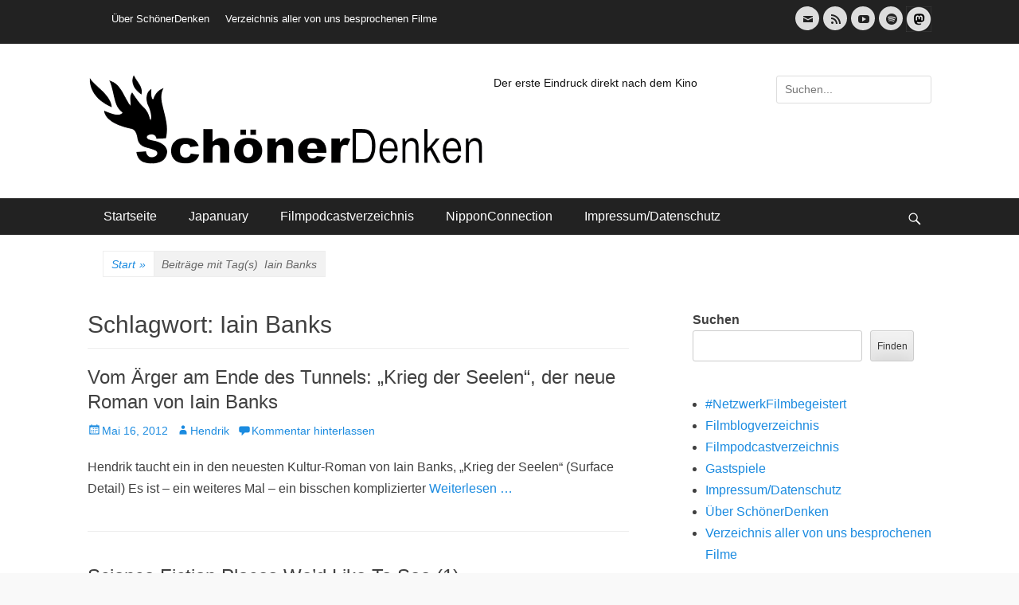

--- FILE ---
content_type: text/html; charset=UTF-8
request_url: https://schoener-denken.de/blog/tag/iain-banks/
body_size: 24091
content:
		<!DOCTYPE html>
		<html lang="de">
		
<head>
		<meta charset="UTF-8">
		<meta name="viewport" content="width=device-width, initial-scale=1, minimum-scale=1">
		<link rel="profile" href="http://gmpg.org/xfn/11">
		<meta name='robots' content='index, follow, max-image-preview:large, max-snippet:-1, max-video-preview:-1' />

	<!-- This site is optimized with the Yoast SEO plugin v26.2 - https://yoast.com/wordpress/plugins/seo/ -->
	<title>Iain Banks Archive -</title>
	<link rel="canonical" href="https://schoener-denken.de/blog/tag/iain-banks/" />
	<meta property="og:locale" content="de_DE" />
	<meta property="og:type" content="article" />
	<meta property="og:title" content="Iain Banks Archive -" />
	<meta property="og:url" content="https://schoener-denken.de/blog/tag/iain-banks/" />
	<meta name="twitter:card" content="summary_large_image" />
	<script type="application/ld+json" class="yoast-schema-graph">{"@context":"https://schema.org","@graph":[{"@type":"CollectionPage","@id":"https://schoener-denken.de/blog/tag/iain-banks/","url":"https://schoener-denken.de/blog/tag/iain-banks/","name":"Iain Banks Archive -","isPartOf":{"@id":"https://schoener-denken.de/#website"},"breadcrumb":{"@id":"https://schoener-denken.de/blog/tag/iain-banks/#breadcrumb"},"inLanguage":"de"},{"@type":"BreadcrumbList","@id":"https://schoener-denken.de/blog/tag/iain-banks/#breadcrumb","itemListElement":[{"@type":"ListItem","position":1,"name":"Startseite","item":"https://schoener-denken.de/"},{"@type":"ListItem","position":2,"name":"Iain Banks"}]},{"@type":"WebSite","@id":"https://schoener-denken.de/#website","url":"https://schoener-denken.de/","name":"","description":"Der erste Eindruck direkt nach dem Kino","potentialAction":[{"@type":"SearchAction","target":{"@type":"EntryPoint","urlTemplate":"https://schoener-denken.de/?s={search_term_string}"},"query-input":{"@type":"PropertyValueSpecification","valueRequired":true,"valueName":"search_term_string"}}],"inLanguage":"de"}]}</script>
	<!-- / Yoast SEO plugin. -->


<link rel="alternate" type="application/rss+xml" title=" &raquo; Feed" href="https://schoener-denken.de/feed/" />
<link rel="alternate" type="application/rss+xml" title=" &raquo; Kommentar-Feed" href="https://schoener-denken.de/comments/feed/" />
<link rel="alternate" type="application/rss+xml" title=" &raquo; Iain Banks Schlagwort-Feed" href="https://schoener-denken.de/blog/tag/iain-banks/feed/" />
<style id='wp-img-auto-sizes-contain-inline-css' type='text/css'>
img:is([sizes=auto i],[sizes^="auto," i]){contain-intrinsic-size:3000px 1500px}
/*# sourceURL=wp-img-auto-sizes-contain-inline-css */
</style>
<style id='wp-emoji-styles-inline-css' type='text/css'>

	img.wp-smiley, img.emoji {
		display: inline !important;
		border: none !important;
		box-shadow: none !important;
		height: 1em !important;
		width: 1em !important;
		margin: 0 0.07em !important;
		vertical-align: -0.1em !important;
		background: none !important;
		padding: 0 !important;
	}
/*# sourceURL=wp-emoji-styles-inline-css */
</style>
<style id='wp-block-library-inline-css' type='text/css'>
:root{--wp-block-synced-color:#7a00df;--wp-block-synced-color--rgb:122,0,223;--wp-bound-block-color:var(--wp-block-synced-color);--wp-editor-canvas-background:#ddd;--wp-admin-theme-color:#007cba;--wp-admin-theme-color--rgb:0,124,186;--wp-admin-theme-color-darker-10:#006ba1;--wp-admin-theme-color-darker-10--rgb:0,107,160.5;--wp-admin-theme-color-darker-20:#005a87;--wp-admin-theme-color-darker-20--rgb:0,90,135;--wp-admin-border-width-focus:2px}@media (min-resolution:192dpi){:root{--wp-admin-border-width-focus:1.5px}}.wp-element-button{cursor:pointer}:root .has-very-light-gray-background-color{background-color:#eee}:root .has-very-dark-gray-background-color{background-color:#313131}:root .has-very-light-gray-color{color:#eee}:root .has-very-dark-gray-color{color:#313131}:root .has-vivid-green-cyan-to-vivid-cyan-blue-gradient-background{background:linear-gradient(135deg,#00d084,#0693e3)}:root .has-purple-crush-gradient-background{background:linear-gradient(135deg,#34e2e4,#4721fb 50%,#ab1dfe)}:root .has-hazy-dawn-gradient-background{background:linear-gradient(135deg,#faaca8,#dad0ec)}:root .has-subdued-olive-gradient-background{background:linear-gradient(135deg,#fafae1,#67a671)}:root .has-atomic-cream-gradient-background{background:linear-gradient(135deg,#fdd79a,#004a59)}:root .has-nightshade-gradient-background{background:linear-gradient(135deg,#330968,#31cdcf)}:root .has-midnight-gradient-background{background:linear-gradient(135deg,#020381,#2874fc)}:root{--wp--preset--font-size--normal:16px;--wp--preset--font-size--huge:42px}.has-regular-font-size{font-size:1em}.has-larger-font-size{font-size:2.625em}.has-normal-font-size{font-size:var(--wp--preset--font-size--normal)}.has-huge-font-size{font-size:var(--wp--preset--font-size--huge)}.has-text-align-center{text-align:center}.has-text-align-left{text-align:left}.has-text-align-right{text-align:right}.has-fit-text{white-space:nowrap!important}#end-resizable-editor-section{display:none}.aligncenter{clear:both}.items-justified-left{justify-content:flex-start}.items-justified-center{justify-content:center}.items-justified-right{justify-content:flex-end}.items-justified-space-between{justify-content:space-between}.screen-reader-text{border:0;clip-path:inset(50%);height:1px;margin:-1px;overflow:hidden;padding:0;position:absolute;width:1px;word-wrap:normal!important}.screen-reader-text:focus{background-color:#ddd;clip-path:none;color:#444;display:block;font-size:1em;height:auto;left:5px;line-height:normal;padding:15px 23px 14px;text-decoration:none;top:5px;width:auto;z-index:100000}html :where(.has-border-color){border-style:solid}html :where([style*=border-top-color]){border-top-style:solid}html :where([style*=border-right-color]){border-right-style:solid}html :where([style*=border-bottom-color]){border-bottom-style:solid}html :where([style*=border-left-color]){border-left-style:solid}html :where([style*=border-width]){border-style:solid}html :where([style*=border-top-width]){border-top-style:solid}html :where([style*=border-right-width]){border-right-style:solid}html :where([style*=border-bottom-width]){border-bottom-style:solid}html :where([style*=border-left-width]){border-left-style:solid}html :where(img[class*=wp-image-]){height:auto;max-width:100%}:where(figure){margin:0 0 1em}html :where(.is-position-sticky){--wp-admin--admin-bar--position-offset:var(--wp-admin--admin-bar--height,0px)}@media screen and (max-width:600px){html :where(.is-position-sticky){--wp-admin--admin-bar--position-offset:0px}}

/*# sourceURL=wp-block-library-inline-css */
</style><style id='wp-block-archives-inline-css' type='text/css'>
.wp-block-archives{box-sizing:border-box}.wp-block-archives-dropdown label{display:block}
/*# sourceURL=https://schoener-denken.de/wp-includes/blocks/archives/style.min.css */
</style>
<style id='wp-block-categories-inline-css' type='text/css'>
.wp-block-categories{box-sizing:border-box}.wp-block-categories.alignleft{margin-right:2em}.wp-block-categories.alignright{margin-left:2em}.wp-block-categories.wp-block-categories-dropdown.aligncenter{text-align:center}.wp-block-categories .wp-block-categories__label{display:block;width:100%}
/*# sourceURL=https://schoener-denken.de/wp-includes/blocks/categories/style.min.css */
</style>
<style id='wp-block-loginout-inline-css' type='text/css'>
.wp-block-loginout{box-sizing:border-box}
/*# sourceURL=https://schoener-denken.de/wp-includes/blocks/loginout/style.min.css */
</style>
<style id='wp-block-page-list-inline-css' type='text/css'>
.wp-block-navigation .wp-block-page-list{align-items:var(--navigation-layout-align,initial);background-color:inherit;display:flex;flex-direction:var(--navigation-layout-direction,initial);flex-wrap:var(--navigation-layout-wrap,wrap);justify-content:var(--navigation-layout-justify,initial)}.wp-block-navigation .wp-block-navigation-item{background-color:inherit}.wp-block-page-list{box-sizing:border-box}
/*# sourceURL=https://schoener-denken.de/wp-includes/blocks/page-list/style.min.css */
</style>
<style id='wp-block-buttons-inline-css' type='text/css'>
.wp-block-buttons{box-sizing:border-box}.wp-block-buttons.is-vertical{flex-direction:column}.wp-block-buttons.is-vertical>.wp-block-button:last-child{margin-bottom:0}.wp-block-buttons>.wp-block-button{display:inline-block;margin:0}.wp-block-buttons.is-content-justification-left{justify-content:flex-start}.wp-block-buttons.is-content-justification-left.is-vertical{align-items:flex-start}.wp-block-buttons.is-content-justification-center{justify-content:center}.wp-block-buttons.is-content-justification-center.is-vertical{align-items:center}.wp-block-buttons.is-content-justification-right{justify-content:flex-end}.wp-block-buttons.is-content-justification-right.is-vertical{align-items:flex-end}.wp-block-buttons.is-content-justification-space-between{justify-content:space-between}.wp-block-buttons.aligncenter{text-align:center}.wp-block-buttons:not(.is-content-justification-space-between,.is-content-justification-right,.is-content-justification-left,.is-content-justification-center) .wp-block-button.aligncenter{margin-left:auto;margin-right:auto;width:100%}.wp-block-buttons[style*=text-decoration] .wp-block-button,.wp-block-buttons[style*=text-decoration] .wp-block-button__link{text-decoration:inherit}.wp-block-buttons.has-custom-font-size .wp-block-button__link{font-size:inherit}.wp-block-buttons .wp-block-button__link{width:100%}.wp-block-button.aligncenter{text-align:center}
/*# sourceURL=https://schoener-denken.de/wp-includes/blocks/buttons/style.min.css */
</style>
<style id='wp-block-search-inline-css' type='text/css'>
.wp-block-search__button{margin-left:10px;word-break:normal}.wp-block-search__button.has-icon{line-height:0}.wp-block-search__button svg{height:1.25em;min-height:24px;min-width:24px;width:1.25em;fill:currentColor;vertical-align:text-bottom}:where(.wp-block-search__button){border:1px solid #ccc;padding:6px 10px}.wp-block-search__inside-wrapper{display:flex;flex:auto;flex-wrap:nowrap;max-width:100%}.wp-block-search__label{width:100%}.wp-block-search.wp-block-search__button-only .wp-block-search__button{box-sizing:border-box;display:flex;flex-shrink:0;justify-content:center;margin-left:0;max-width:100%}.wp-block-search.wp-block-search__button-only .wp-block-search__inside-wrapper{min-width:0!important;transition-property:width}.wp-block-search.wp-block-search__button-only .wp-block-search__input{flex-basis:100%;transition-duration:.3s}.wp-block-search.wp-block-search__button-only.wp-block-search__searchfield-hidden,.wp-block-search.wp-block-search__button-only.wp-block-search__searchfield-hidden .wp-block-search__inside-wrapper{overflow:hidden}.wp-block-search.wp-block-search__button-only.wp-block-search__searchfield-hidden .wp-block-search__input{border-left-width:0!important;border-right-width:0!important;flex-basis:0;flex-grow:0;margin:0;min-width:0!important;padding-left:0!important;padding-right:0!important;width:0!important}:where(.wp-block-search__input){appearance:none;border:1px solid #949494;flex-grow:1;font-family:inherit;font-size:inherit;font-style:inherit;font-weight:inherit;letter-spacing:inherit;line-height:inherit;margin-left:0;margin-right:0;min-width:3rem;padding:8px;text-decoration:unset!important;text-transform:inherit}:where(.wp-block-search__button-inside .wp-block-search__inside-wrapper){background-color:#fff;border:1px solid #949494;box-sizing:border-box;padding:4px}:where(.wp-block-search__button-inside .wp-block-search__inside-wrapper) .wp-block-search__input{border:none;border-radius:0;padding:0 4px}:where(.wp-block-search__button-inside .wp-block-search__inside-wrapper) .wp-block-search__input:focus{outline:none}:where(.wp-block-search__button-inside .wp-block-search__inside-wrapper) :where(.wp-block-search__button){padding:4px 8px}.wp-block-search.aligncenter .wp-block-search__inside-wrapper{margin:auto}.wp-block[data-align=right] .wp-block-search.wp-block-search__button-only .wp-block-search__inside-wrapper{float:right}
/*# sourceURL=https://schoener-denken.de/wp-includes/blocks/search/style.min.css */
</style>
<style id='wp-block-search-theme-inline-css' type='text/css'>
.wp-block-search .wp-block-search__label{font-weight:700}.wp-block-search__button{border:1px solid #ccc;padding:.375em .625em}
/*# sourceURL=https://schoener-denken.de/wp-includes/blocks/search/theme.min.css */
</style>
<style id='wp-block-tag-cloud-inline-css' type='text/css'>
.wp-block-tag-cloud{box-sizing:border-box}.wp-block-tag-cloud.aligncenter{justify-content:center;text-align:center}.wp-block-tag-cloud a{display:inline-block;margin-right:5px}.wp-block-tag-cloud span{display:inline-block;margin-left:5px;text-decoration:none}:root :where(.wp-block-tag-cloud.is-style-outline){display:flex;flex-wrap:wrap;gap:1ch}:root :where(.wp-block-tag-cloud.is-style-outline a){border:1px solid;font-size:unset!important;margin-right:0;padding:1ch 2ch;text-decoration:none!important}
/*# sourceURL=https://schoener-denken.de/wp-includes/blocks/tag-cloud/style.min.css */
</style>
<style id='wp-block-social-links-inline-css' type='text/css'>
.wp-block-social-links{background:none;box-sizing:border-box;margin-left:0;padding-left:0;padding-right:0;text-indent:0}.wp-block-social-links .wp-social-link a,.wp-block-social-links .wp-social-link a:hover{border-bottom:0;box-shadow:none;text-decoration:none}.wp-block-social-links .wp-social-link svg{height:1em;width:1em}.wp-block-social-links .wp-social-link span:not(.screen-reader-text){font-size:.65em;margin-left:.5em;margin-right:.5em}.wp-block-social-links.has-small-icon-size{font-size:16px}.wp-block-social-links,.wp-block-social-links.has-normal-icon-size{font-size:24px}.wp-block-social-links.has-large-icon-size{font-size:36px}.wp-block-social-links.has-huge-icon-size{font-size:48px}.wp-block-social-links.aligncenter{display:flex;justify-content:center}.wp-block-social-links.alignright{justify-content:flex-end}.wp-block-social-link{border-radius:9999px;display:block}@media not (prefers-reduced-motion){.wp-block-social-link{transition:transform .1s ease}}.wp-block-social-link{height:auto}.wp-block-social-link a{align-items:center;display:flex;line-height:0}.wp-block-social-link:hover{transform:scale(1.1)}.wp-block-social-links .wp-block-social-link.wp-social-link{display:inline-block;margin:0;padding:0}.wp-block-social-links .wp-block-social-link.wp-social-link .wp-block-social-link-anchor,.wp-block-social-links .wp-block-social-link.wp-social-link .wp-block-social-link-anchor svg,.wp-block-social-links .wp-block-social-link.wp-social-link .wp-block-social-link-anchor:active,.wp-block-social-links .wp-block-social-link.wp-social-link .wp-block-social-link-anchor:hover,.wp-block-social-links .wp-block-social-link.wp-social-link .wp-block-social-link-anchor:visited{color:currentColor;fill:currentColor}:where(.wp-block-social-links:not(.is-style-logos-only)) .wp-social-link{background-color:#f0f0f0;color:#444}:where(.wp-block-social-links:not(.is-style-logos-only)) .wp-social-link-amazon{background-color:#f90;color:#fff}:where(.wp-block-social-links:not(.is-style-logos-only)) .wp-social-link-bandcamp{background-color:#1ea0c3;color:#fff}:where(.wp-block-social-links:not(.is-style-logos-only)) .wp-social-link-behance{background-color:#0757fe;color:#fff}:where(.wp-block-social-links:not(.is-style-logos-only)) .wp-social-link-bluesky{background-color:#0a7aff;color:#fff}:where(.wp-block-social-links:not(.is-style-logos-only)) .wp-social-link-codepen{background-color:#1e1f26;color:#fff}:where(.wp-block-social-links:not(.is-style-logos-only)) .wp-social-link-deviantart{background-color:#02e49b;color:#fff}:where(.wp-block-social-links:not(.is-style-logos-only)) .wp-social-link-discord{background-color:#5865f2;color:#fff}:where(.wp-block-social-links:not(.is-style-logos-only)) .wp-social-link-dribbble{background-color:#e94c89;color:#fff}:where(.wp-block-social-links:not(.is-style-logos-only)) .wp-social-link-dropbox{background-color:#4280ff;color:#fff}:where(.wp-block-social-links:not(.is-style-logos-only)) .wp-social-link-etsy{background-color:#f45800;color:#fff}:where(.wp-block-social-links:not(.is-style-logos-only)) .wp-social-link-facebook{background-color:#0866ff;color:#fff}:where(.wp-block-social-links:not(.is-style-logos-only)) .wp-social-link-fivehundredpx{background-color:#000;color:#fff}:where(.wp-block-social-links:not(.is-style-logos-only)) .wp-social-link-flickr{background-color:#0461dd;color:#fff}:where(.wp-block-social-links:not(.is-style-logos-only)) .wp-social-link-foursquare{background-color:#e65678;color:#fff}:where(.wp-block-social-links:not(.is-style-logos-only)) .wp-social-link-github{background-color:#24292d;color:#fff}:where(.wp-block-social-links:not(.is-style-logos-only)) .wp-social-link-goodreads{background-color:#eceadd;color:#382110}:where(.wp-block-social-links:not(.is-style-logos-only)) .wp-social-link-google{background-color:#ea4434;color:#fff}:where(.wp-block-social-links:not(.is-style-logos-only)) .wp-social-link-gravatar{background-color:#1d4fc4;color:#fff}:where(.wp-block-social-links:not(.is-style-logos-only)) .wp-social-link-instagram{background-color:#f00075;color:#fff}:where(.wp-block-social-links:not(.is-style-logos-only)) .wp-social-link-lastfm{background-color:#e21b24;color:#fff}:where(.wp-block-social-links:not(.is-style-logos-only)) .wp-social-link-linkedin{background-color:#0d66c2;color:#fff}:where(.wp-block-social-links:not(.is-style-logos-only)) .wp-social-link-mastodon{background-color:#3288d4;color:#fff}:where(.wp-block-social-links:not(.is-style-logos-only)) .wp-social-link-medium{background-color:#000;color:#fff}:where(.wp-block-social-links:not(.is-style-logos-only)) .wp-social-link-meetup{background-color:#f6405f;color:#fff}:where(.wp-block-social-links:not(.is-style-logos-only)) .wp-social-link-patreon{background-color:#000;color:#fff}:where(.wp-block-social-links:not(.is-style-logos-only)) .wp-social-link-pinterest{background-color:#e60122;color:#fff}:where(.wp-block-social-links:not(.is-style-logos-only)) .wp-social-link-pocket{background-color:#ef4155;color:#fff}:where(.wp-block-social-links:not(.is-style-logos-only)) .wp-social-link-reddit{background-color:#ff4500;color:#fff}:where(.wp-block-social-links:not(.is-style-logos-only)) .wp-social-link-skype{background-color:#0478d7;color:#fff}:where(.wp-block-social-links:not(.is-style-logos-only)) .wp-social-link-snapchat{background-color:#fefc00;color:#fff;stroke:#000}:where(.wp-block-social-links:not(.is-style-logos-only)) .wp-social-link-soundcloud{background-color:#ff5600;color:#fff}:where(.wp-block-social-links:not(.is-style-logos-only)) .wp-social-link-spotify{background-color:#1bd760;color:#fff}:where(.wp-block-social-links:not(.is-style-logos-only)) .wp-social-link-telegram{background-color:#2aabee;color:#fff}:where(.wp-block-social-links:not(.is-style-logos-only)) .wp-social-link-threads{background-color:#000;color:#fff}:where(.wp-block-social-links:not(.is-style-logos-only)) .wp-social-link-tiktok{background-color:#000;color:#fff}:where(.wp-block-social-links:not(.is-style-logos-only)) .wp-social-link-tumblr{background-color:#011835;color:#fff}:where(.wp-block-social-links:not(.is-style-logos-only)) .wp-social-link-twitch{background-color:#6440a4;color:#fff}:where(.wp-block-social-links:not(.is-style-logos-only)) .wp-social-link-twitter{background-color:#1da1f2;color:#fff}:where(.wp-block-social-links:not(.is-style-logos-only)) .wp-social-link-vimeo{background-color:#1eb7ea;color:#fff}:where(.wp-block-social-links:not(.is-style-logos-only)) .wp-social-link-vk{background-color:#4680c2;color:#fff}:where(.wp-block-social-links:not(.is-style-logos-only)) .wp-social-link-wordpress{background-color:#3499cd;color:#fff}:where(.wp-block-social-links:not(.is-style-logos-only)) .wp-social-link-whatsapp{background-color:#25d366;color:#fff}:where(.wp-block-social-links:not(.is-style-logos-only)) .wp-social-link-x{background-color:#000;color:#fff}:where(.wp-block-social-links:not(.is-style-logos-only)) .wp-social-link-yelp{background-color:#d32422;color:#fff}:where(.wp-block-social-links:not(.is-style-logos-only)) .wp-social-link-youtube{background-color:red;color:#fff}:where(.wp-block-social-links.is-style-logos-only) .wp-social-link{background:none}:where(.wp-block-social-links.is-style-logos-only) .wp-social-link svg{height:1.25em;width:1.25em}:where(.wp-block-social-links.is-style-logos-only) .wp-social-link-amazon{color:#f90}:where(.wp-block-social-links.is-style-logos-only) .wp-social-link-bandcamp{color:#1ea0c3}:where(.wp-block-social-links.is-style-logos-only) .wp-social-link-behance{color:#0757fe}:where(.wp-block-social-links.is-style-logos-only) .wp-social-link-bluesky{color:#0a7aff}:where(.wp-block-social-links.is-style-logos-only) .wp-social-link-codepen{color:#1e1f26}:where(.wp-block-social-links.is-style-logos-only) .wp-social-link-deviantart{color:#02e49b}:where(.wp-block-social-links.is-style-logos-only) .wp-social-link-discord{color:#5865f2}:where(.wp-block-social-links.is-style-logos-only) .wp-social-link-dribbble{color:#e94c89}:where(.wp-block-social-links.is-style-logos-only) .wp-social-link-dropbox{color:#4280ff}:where(.wp-block-social-links.is-style-logos-only) .wp-social-link-etsy{color:#f45800}:where(.wp-block-social-links.is-style-logos-only) .wp-social-link-facebook{color:#0866ff}:where(.wp-block-social-links.is-style-logos-only) .wp-social-link-fivehundredpx{color:#000}:where(.wp-block-social-links.is-style-logos-only) .wp-social-link-flickr{color:#0461dd}:where(.wp-block-social-links.is-style-logos-only) .wp-social-link-foursquare{color:#e65678}:where(.wp-block-social-links.is-style-logos-only) .wp-social-link-github{color:#24292d}:where(.wp-block-social-links.is-style-logos-only) .wp-social-link-goodreads{color:#382110}:where(.wp-block-social-links.is-style-logos-only) .wp-social-link-google{color:#ea4434}:where(.wp-block-social-links.is-style-logos-only) .wp-social-link-gravatar{color:#1d4fc4}:where(.wp-block-social-links.is-style-logos-only) .wp-social-link-instagram{color:#f00075}:where(.wp-block-social-links.is-style-logos-only) .wp-social-link-lastfm{color:#e21b24}:where(.wp-block-social-links.is-style-logos-only) .wp-social-link-linkedin{color:#0d66c2}:where(.wp-block-social-links.is-style-logos-only) .wp-social-link-mastodon{color:#3288d4}:where(.wp-block-social-links.is-style-logos-only) .wp-social-link-medium{color:#000}:where(.wp-block-social-links.is-style-logos-only) .wp-social-link-meetup{color:#f6405f}:where(.wp-block-social-links.is-style-logos-only) .wp-social-link-patreon{color:#000}:where(.wp-block-social-links.is-style-logos-only) .wp-social-link-pinterest{color:#e60122}:where(.wp-block-social-links.is-style-logos-only) .wp-social-link-pocket{color:#ef4155}:where(.wp-block-social-links.is-style-logos-only) .wp-social-link-reddit{color:#ff4500}:where(.wp-block-social-links.is-style-logos-only) .wp-social-link-skype{color:#0478d7}:where(.wp-block-social-links.is-style-logos-only) .wp-social-link-snapchat{color:#fff;stroke:#000}:where(.wp-block-social-links.is-style-logos-only) .wp-social-link-soundcloud{color:#ff5600}:where(.wp-block-social-links.is-style-logos-only) .wp-social-link-spotify{color:#1bd760}:where(.wp-block-social-links.is-style-logos-only) .wp-social-link-telegram{color:#2aabee}:where(.wp-block-social-links.is-style-logos-only) .wp-social-link-threads{color:#000}:where(.wp-block-social-links.is-style-logos-only) .wp-social-link-tiktok{color:#000}:where(.wp-block-social-links.is-style-logos-only) .wp-social-link-tumblr{color:#011835}:where(.wp-block-social-links.is-style-logos-only) .wp-social-link-twitch{color:#6440a4}:where(.wp-block-social-links.is-style-logos-only) .wp-social-link-twitter{color:#1da1f2}:where(.wp-block-social-links.is-style-logos-only) .wp-social-link-vimeo{color:#1eb7ea}:where(.wp-block-social-links.is-style-logos-only) .wp-social-link-vk{color:#4680c2}:where(.wp-block-social-links.is-style-logos-only) .wp-social-link-whatsapp{color:#25d366}:where(.wp-block-social-links.is-style-logos-only) .wp-social-link-wordpress{color:#3499cd}:where(.wp-block-social-links.is-style-logos-only) .wp-social-link-x{color:#000}:where(.wp-block-social-links.is-style-logos-only) .wp-social-link-yelp{color:#d32422}:where(.wp-block-social-links.is-style-logos-only) .wp-social-link-youtube{color:red}.wp-block-social-links.is-style-pill-shape .wp-social-link{width:auto}:root :where(.wp-block-social-links .wp-social-link a){padding:.25em}:root :where(.wp-block-social-links.is-style-logos-only .wp-social-link a){padding:0}:root :where(.wp-block-social-links.is-style-pill-shape .wp-social-link a){padding-left:.6666666667em;padding-right:.6666666667em}.wp-block-social-links:not(.has-icon-color):not(.has-icon-background-color) .wp-social-link-snapchat .wp-block-social-link-label{color:#000}
/*# sourceURL=https://schoener-denken.de/wp-includes/blocks/social-links/style.min.css */
</style>
<style id='global-styles-inline-css' type='text/css'>
:root{--wp--preset--aspect-ratio--square: 1;--wp--preset--aspect-ratio--4-3: 4/3;--wp--preset--aspect-ratio--3-4: 3/4;--wp--preset--aspect-ratio--3-2: 3/2;--wp--preset--aspect-ratio--2-3: 2/3;--wp--preset--aspect-ratio--16-9: 16/9;--wp--preset--aspect-ratio--9-16: 9/16;--wp--preset--color--black: #111111;--wp--preset--color--cyan-bluish-gray: #abb8c3;--wp--preset--color--white: #ffffff;--wp--preset--color--pale-pink: #f78da7;--wp--preset--color--vivid-red: #cf2e2e;--wp--preset--color--luminous-vivid-orange: #ff6900;--wp--preset--color--luminous-vivid-amber: #fcb900;--wp--preset--color--light-green-cyan: #7bdcb5;--wp--preset--color--vivid-green-cyan: #00d084;--wp--preset--color--pale-cyan-blue: #8ed1fc;--wp--preset--color--vivid-cyan-blue: #0693e3;--wp--preset--color--vivid-purple: #9b51e0;--wp--preset--color--gray: #f4f4f4;--wp--preset--color--viking: #4fc3de;--wp--preset--color--blue: #1b8be0;--wp--preset--gradient--vivid-cyan-blue-to-vivid-purple: linear-gradient(135deg,rgb(6,147,227) 0%,rgb(155,81,224) 100%);--wp--preset--gradient--light-green-cyan-to-vivid-green-cyan: linear-gradient(135deg,rgb(122,220,180) 0%,rgb(0,208,130) 100%);--wp--preset--gradient--luminous-vivid-amber-to-luminous-vivid-orange: linear-gradient(135deg,rgb(252,185,0) 0%,rgb(255,105,0) 100%);--wp--preset--gradient--luminous-vivid-orange-to-vivid-red: linear-gradient(135deg,rgb(255,105,0) 0%,rgb(207,46,46) 100%);--wp--preset--gradient--very-light-gray-to-cyan-bluish-gray: linear-gradient(135deg,rgb(238,238,238) 0%,rgb(169,184,195) 100%);--wp--preset--gradient--cool-to-warm-spectrum: linear-gradient(135deg,rgb(74,234,220) 0%,rgb(151,120,209) 20%,rgb(207,42,186) 40%,rgb(238,44,130) 60%,rgb(251,105,98) 80%,rgb(254,248,76) 100%);--wp--preset--gradient--blush-light-purple: linear-gradient(135deg,rgb(255,206,236) 0%,rgb(152,150,240) 100%);--wp--preset--gradient--blush-bordeaux: linear-gradient(135deg,rgb(254,205,165) 0%,rgb(254,45,45) 50%,rgb(107,0,62) 100%);--wp--preset--gradient--luminous-dusk: linear-gradient(135deg,rgb(255,203,112) 0%,rgb(199,81,192) 50%,rgb(65,88,208) 100%);--wp--preset--gradient--pale-ocean: linear-gradient(135deg,rgb(255,245,203) 0%,rgb(182,227,212) 50%,rgb(51,167,181) 100%);--wp--preset--gradient--electric-grass: linear-gradient(135deg,rgb(202,248,128) 0%,rgb(113,206,126) 100%);--wp--preset--gradient--midnight: linear-gradient(135deg,rgb(2,3,129) 0%,rgb(40,116,252) 100%);--wp--preset--font-size--small: 14px;--wp--preset--font-size--medium: 20px;--wp--preset--font-size--large: 42px;--wp--preset--font-size--x-large: 42px;--wp--preset--font-size--normal: 18px;--wp--preset--font-size--huge: 54px;--wp--preset--spacing--20: 0.44rem;--wp--preset--spacing--30: 0.67rem;--wp--preset--spacing--40: 1rem;--wp--preset--spacing--50: 1.5rem;--wp--preset--spacing--60: 2.25rem;--wp--preset--spacing--70: 3.38rem;--wp--preset--spacing--80: 5.06rem;--wp--preset--shadow--natural: 6px 6px 9px rgba(0, 0, 0, 0.2);--wp--preset--shadow--deep: 12px 12px 50px rgba(0, 0, 0, 0.4);--wp--preset--shadow--sharp: 6px 6px 0px rgba(0, 0, 0, 0.2);--wp--preset--shadow--outlined: 6px 6px 0px -3px rgb(255, 255, 255), 6px 6px rgb(0, 0, 0);--wp--preset--shadow--crisp: 6px 6px 0px rgb(0, 0, 0);}:where(.is-layout-flex){gap: 0.5em;}:where(.is-layout-grid){gap: 0.5em;}body .is-layout-flex{display: flex;}.is-layout-flex{flex-wrap: wrap;align-items: center;}.is-layout-flex > :is(*, div){margin: 0;}body .is-layout-grid{display: grid;}.is-layout-grid > :is(*, div){margin: 0;}:where(.wp-block-columns.is-layout-flex){gap: 2em;}:where(.wp-block-columns.is-layout-grid){gap: 2em;}:where(.wp-block-post-template.is-layout-flex){gap: 1.25em;}:where(.wp-block-post-template.is-layout-grid){gap: 1.25em;}.has-black-color{color: var(--wp--preset--color--black) !important;}.has-cyan-bluish-gray-color{color: var(--wp--preset--color--cyan-bluish-gray) !important;}.has-white-color{color: var(--wp--preset--color--white) !important;}.has-pale-pink-color{color: var(--wp--preset--color--pale-pink) !important;}.has-vivid-red-color{color: var(--wp--preset--color--vivid-red) !important;}.has-luminous-vivid-orange-color{color: var(--wp--preset--color--luminous-vivid-orange) !important;}.has-luminous-vivid-amber-color{color: var(--wp--preset--color--luminous-vivid-amber) !important;}.has-light-green-cyan-color{color: var(--wp--preset--color--light-green-cyan) !important;}.has-vivid-green-cyan-color{color: var(--wp--preset--color--vivid-green-cyan) !important;}.has-pale-cyan-blue-color{color: var(--wp--preset--color--pale-cyan-blue) !important;}.has-vivid-cyan-blue-color{color: var(--wp--preset--color--vivid-cyan-blue) !important;}.has-vivid-purple-color{color: var(--wp--preset--color--vivid-purple) !important;}.has-black-background-color{background-color: var(--wp--preset--color--black) !important;}.has-cyan-bluish-gray-background-color{background-color: var(--wp--preset--color--cyan-bluish-gray) !important;}.has-white-background-color{background-color: var(--wp--preset--color--white) !important;}.has-pale-pink-background-color{background-color: var(--wp--preset--color--pale-pink) !important;}.has-vivid-red-background-color{background-color: var(--wp--preset--color--vivid-red) !important;}.has-luminous-vivid-orange-background-color{background-color: var(--wp--preset--color--luminous-vivid-orange) !important;}.has-luminous-vivid-amber-background-color{background-color: var(--wp--preset--color--luminous-vivid-amber) !important;}.has-light-green-cyan-background-color{background-color: var(--wp--preset--color--light-green-cyan) !important;}.has-vivid-green-cyan-background-color{background-color: var(--wp--preset--color--vivid-green-cyan) !important;}.has-pale-cyan-blue-background-color{background-color: var(--wp--preset--color--pale-cyan-blue) !important;}.has-vivid-cyan-blue-background-color{background-color: var(--wp--preset--color--vivid-cyan-blue) !important;}.has-vivid-purple-background-color{background-color: var(--wp--preset--color--vivid-purple) !important;}.has-black-border-color{border-color: var(--wp--preset--color--black) !important;}.has-cyan-bluish-gray-border-color{border-color: var(--wp--preset--color--cyan-bluish-gray) !important;}.has-white-border-color{border-color: var(--wp--preset--color--white) !important;}.has-pale-pink-border-color{border-color: var(--wp--preset--color--pale-pink) !important;}.has-vivid-red-border-color{border-color: var(--wp--preset--color--vivid-red) !important;}.has-luminous-vivid-orange-border-color{border-color: var(--wp--preset--color--luminous-vivid-orange) !important;}.has-luminous-vivid-amber-border-color{border-color: var(--wp--preset--color--luminous-vivid-amber) !important;}.has-light-green-cyan-border-color{border-color: var(--wp--preset--color--light-green-cyan) !important;}.has-vivid-green-cyan-border-color{border-color: var(--wp--preset--color--vivid-green-cyan) !important;}.has-pale-cyan-blue-border-color{border-color: var(--wp--preset--color--pale-cyan-blue) !important;}.has-vivid-cyan-blue-border-color{border-color: var(--wp--preset--color--vivid-cyan-blue) !important;}.has-vivid-purple-border-color{border-color: var(--wp--preset--color--vivid-purple) !important;}.has-vivid-cyan-blue-to-vivid-purple-gradient-background{background: var(--wp--preset--gradient--vivid-cyan-blue-to-vivid-purple) !important;}.has-light-green-cyan-to-vivid-green-cyan-gradient-background{background: var(--wp--preset--gradient--light-green-cyan-to-vivid-green-cyan) !important;}.has-luminous-vivid-amber-to-luminous-vivid-orange-gradient-background{background: var(--wp--preset--gradient--luminous-vivid-amber-to-luminous-vivid-orange) !important;}.has-luminous-vivid-orange-to-vivid-red-gradient-background{background: var(--wp--preset--gradient--luminous-vivid-orange-to-vivid-red) !important;}.has-very-light-gray-to-cyan-bluish-gray-gradient-background{background: var(--wp--preset--gradient--very-light-gray-to-cyan-bluish-gray) !important;}.has-cool-to-warm-spectrum-gradient-background{background: var(--wp--preset--gradient--cool-to-warm-spectrum) !important;}.has-blush-light-purple-gradient-background{background: var(--wp--preset--gradient--blush-light-purple) !important;}.has-blush-bordeaux-gradient-background{background: var(--wp--preset--gradient--blush-bordeaux) !important;}.has-luminous-dusk-gradient-background{background: var(--wp--preset--gradient--luminous-dusk) !important;}.has-pale-ocean-gradient-background{background: var(--wp--preset--gradient--pale-ocean) !important;}.has-electric-grass-gradient-background{background: var(--wp--preset--gradient--electric-grass) !important;}.has-midnight-gradient-background{background: var(--wp--preset--gradient--midnight) !important;}.has-small-font-size{font-size: var(--wp--preset--font-size--small) !important;}.has-medium-font-size{font-size: var(--wp--preset--font-size--medium) !important;}.has-large-font-size{font-size: var(--wp--preset--font-size--large) !important;}.has-x-large-font-size{font-size: var(--wp--preset--font-size--x-large) !important;}
/*# sourceURL=global-styles-inline-css */
</style>

<style id='classic-theme-styles-inline-css' type='text/css'>
/*! This file is auto-generated */
.wp-block-button__link{color:#fff;background-color:#32373c;border-radius:9999px;box-shadow:none;text-decoration:none;padding:calc(.667em + 2px) calc(1.333em + 2px);font-size:1.125em}.wp-block-file__button{background:#32373c;color:#fff;text-decoration:none}
/*# sourceURL=/wp-includes/css/classic-themes.min.css */
</style>
<link rel='stylesheet' id='clean-journal-style-css' href='https://schoener-denken.de/wp-content/themes/clean-journal-pro/style.css?ver=3.5' type='text/css' media='all' />
<link rel='stylesheet' id='clean-journal-block-style-css' href='https://schoener-denken.de/wp-content/themes/clean-journal-pro/css/blocks.css?ver=3.5' type='text/css' media='all' />
<link rel='stylesheet' id='genericons-css' href='https://schoener-denken.de/wp-content/themes/clean-journal-pro/css/genericons/genericons.css?ver=3.4.1' type='text/css' media='all' />
<script type="text/javascript" src="https://schoener-denken.de/wp-includes/js/jquery/jquery.min.js?ver=3.7.1" id="jquery-core-js"></script>
<script type="text/javascript" src="https://schoener-denken.de/wp-includes/js/jquery/jquery-migrate.min.js?ver=3.4.1" id="jquery-migrate-js"></script>
<script type="text/javascript" src="https://schoener-denken.de/wp-content/themes/clean-journal-pro/js/jquery.sidr.min.js?ver=2.2.1.1" id="sidr-js"></script>
<script type="text/javascript" src="https://schoener-denken.de/wp-content/themes/clean-journal-pro/js/clean-journal-custom-scripts.min.js" id="clean-journal-custom-scripts-js"></script>
<link rel="https://api.w.org/" href="https://schoener-denken.de/wp-json/" /><link rel="alternate" title="JSON" type="application/json" href="https://schoener-denken.de/wp-json/wp/v2/tags/1119" /><link rel="EditURI" type="application/rsd+xml" title="RSD" href="https://schoener-denken.de/xmlrpc.php?rsd" />
<meta name="generator" content="WordPress 6.9" />
<meta name="cdp-version" content="1.5.0" /><style type="text/css" id="custom-background-css">
body.custom-background { background-color: #f9f9f9; }
</style>
	<link rel="icon" href="https://schoener-denken.de/wp-content/uploads/2022/01/cropped-sd_quer_banner500-1-32x32.png" sizes="32x32" />
<link rel="icon" href="https://schoener-denken.de/wp-content/uploads/2022/01/cropped-sd_quer_banner500-1-192x192.png" sizes="192x192" />
<link rel="apple-touch-icon" href="https://schoener-denken.de/wp-content/uploads/2022/01/cropped-sd_quer_banner500-1-180x180.png" />
<meta name="msapplication-TileImage" content="https://schoener-denken.de/wp-content/uploads/2022/01/cropped-sd_quer_banner500-1-270x270.png" />
<!-- refreshing cache -->
<!--  inline CSS Styles -->
<style type="text/css" media="screen">
.site-title a, .site-description { color: #111111; }
body, button, input, select, textarea { font-family: "Source Sans Pro", sans-serif; }
.site-title { font-family: "Source Sans Pro", sans-serif; }
.site-description { font-family: "Source Sans Pro", sans-serif; }
.page-title, #main .entry-container .entry-title, #featured-content .entry-title { font-family: "Source Sans Pro", sans-serif; }
#main .entry-container, #featured-content { font-family: "Source Sans Pro", sans-serif; }
h1, h2, h3, h4, h5, h6 { font-family: "Source Sans Pro", sans-serif; }
</style>
	
	<a rel="me" style="display:none" href="https://mstdn.social/@schoenerdenken">Mastodon</a>
	
</head>

<body class="archive tag tag-iain-banks tag-1119 custom-background wp-custom-logo wp-embed-responsive wp-theme-clean-journal-pro group-blog two-columns content-left excerpt-image-left mobile-menu-one">


		<div id="page" class="hfeed site">
			<a href="#content" class="skip-link screen-reader-text">Weiter zum Inhalt</a>
		    <div id="header-top" class="header-top-bar">
        <div class="wrapper">
                            <div class="clearfix header-top-left">
                        <section id="header-top-menu" class="widget widget_nav_menu">
        <div class="widget-wrap">
            <div class="mobile-menu-anchor header-top-menu" id="mobile-header-top-menu">
                <a class="genericon genericon-menu" id="header-top-menu" href="#mobile-header-top-nav">
                    <span class="mobile-menu-text">Menu</span>
                </a>
            </div>
            <nav class="site-navigation nav-header-top" role="navigation">
                <div class="wrapper">
                    <h3 class="assistive-text">Header-Menü</h3>
                    <div class="menu-header-top-container"><ul id="menu-header-top" class="menu clean-journal-nav-menu"><li id="menu-item-41979" class="menu-item menu-item-type-post_type menu-item-object-page menu-item-41979"><a href="https://schoener-denken.de/ueber/">Über SchönerDenken</a></li>
<li id="menu-item-41984" class="menu-item menu-item-type-post_type menu-item-object-page menu-item-41984"><a href="https://schoener-denken.de/verzeichnis-aller-von-uns-besprochenen-filme/">Verzeichnis aller von uns besprochenen Filme</a></li>
</ul></div>                </div><!-- .wrapper -->
            </nav><!-- .nav-header-top -->
        </div><!-- .widget-wrap -->
    </section>
                </div><!-- .header-top-left -->
                            <div class="header-top-right">
                    <section class="widget widget_clean_journal_social_icons" id="header-right-social-icons">
                        <div class="widget-wrap">
                            <a class="genericon_parent genericon genericon-mail" target="_blank" title="E-Mail" href="mailto:re&#100;a&#107;&#116;&#105;&#111;&#110;&#64;sc&#104;o&#101;ner&#45;&#100;en&#107;&#101;&#110;&#46;de"><span class="screen-reader-text">E-Mail</span> </a><a class="genericon_parent genericon genericon-feed" target="_blank" title="Feed" href="https://letscast.fm/podcasts/schoenerdenken-bc050f24/feed"><span class="screen-reader-text">Feed</span> </a><a class="genericon_parent genericon genericon-youtube" target="_blank" title="YouTube" href="https://www.youtube.com/channel/UCZyfS7wO93-lisCTnw0euQA"><span class="screen-reader-text">YouTube</span> </a><a class="genericon_parent genericon genericon-spotify" target="_blank" title="Spotify" href="https://open.spotify.com/show/3uVHe9cvTmbgLxkDf50Tsr"><span class="screen-reader-text">Spotify</span> </a><a id="custom-icon-1" class="custom-icon has-hover" target="_blank" title="Mastodoon" href="https://mstdn.social/@schoenerdenken">
					<img  alt="Mastodoon" class ="icon-static" src="https://schoener-denken.de/wp-content/uploads/2022/10/mast32.jpg" /><img  alt="Mastodoon" class ="icon-hover" src="https://schoener-denken.de/wp-content/uploads/2022/10/mast32hov.jpg" /></a>                        </div><!-- .widget-wrap -->
                    </section><!-- #header-right-social-icons -->
                </div><!-- .header-top-right -->
                    </div><!-- .wrapper -->
    </div><!-- #header-top -->

		<header id="masthead" role="banner">
    		<div class="wrapper">
		
    <div id="mobile-header-left-menu" class="mobile-menu-anchor primary-menu">
        <a href="#mobile-header-left-nav" id="header-left-menu" class="genericon genericon-menu">
            <span class="mobile-menu-text">Menü</span>
        </a>
    </div><!-- #mobile-header-menu -->

    <div id="site-branding" class="logo-left">
				<div id="site-logo"><a href="https://schoener-denken.de/" class="custom-logo-link" rel="home"><img width="500" height="114" src="https://schoener-denken.de/wp-content/uploads/2022/01/cropped-sd_quer_banner500.png" class="custom-logo" alt="" decoding="async" fetchpriority="high" srcset="https://schoener-denken.de/wp-content/uploads/2022/01/cropped-sd_quer_banner500.png 500w, https://schoener-denken.de/wp-content/uploads/2022/01/cropped-sd_quer_banner500-300x68.png 300w" sizes="(max-width: 500px) 100vw, 500px" /></a></div><!-- #site-logo --><div id="site-header"><p class="site-title"><a href="https://schoener-denken.de/"></a></p><p class="site-description">Der erste Eindruck direkt nach dem Kino</p>
		</div><!-- #site-header --></div><!-- #site-branding-->

<aside class="site-navigation sidebar sidebar-header-right widget-area">
			<section class="widget widget_search" id="header-right-search">
			<div class="widget-wrap">
				
<form role="search" method="get" class="search-form" action="https://schoener-denken.de/">
	<label>
		<span class="screen-reader-text">Suche nach:</span>
		<input type="search" class="search-field" placeholder="Suchen..." value="" name="s" title="Suche nach:">
	</label>
	<input type="submit" class="search-submit" value="Suchen">
</form>
			</div>
		</section>
	</aside><!-- .sidebar .header-sidebar .widget-area -->

			</div><!-- .wrapper -->
		</header><!-- #masthead -->
		<!-- Disable Header Image -->    	<nav class="site-navigation nav-primary search-enabled" role="navigation">
            <div class="wrapper">
                <h3 class="assistive-text">Hauptmenü</h3>
                <ul id="menu-menu-1" class="menu clean-journal-nav-menu"><li id="menu-item-41990" class="menu-item menu-item-type-custom menu-item-object-custom menu-item-home menu-item-41990"><a href="https://schoener-denken.de">Startseite</a></li>
<li id="menu-item-30581" class="menu-item menu-item-type-custom menu-item-object-custom menu-item-30581"><a href="https://schoener-denken.de/blog/japanuary-2026-die-teilnehmer/">Japanuary</a></li>
<li id="menu-item-15964" class="menu-item menu-item-type-post_type menu-item-object-page menu-item-15964"><a href="https://schoener-denken.de/filmpodcastverzeichnis/">Filmpodcastverzeichnis</a></li>
<li id="menu-item-28181" class="menu-item menu-item-type-taxonomy menu-item-object-category menu-item-28181"><a href="https://schoener-denken.de/blog/category/kino/nippon-connection/">NipponConnection</a></li>
<li id="menu-item-41965" class="menu-item menu-item-type-post_type menu-item-object-page menu-item-41965"><a href="https://schoener-denken.de/impressum/">Impressum/Datenschutz</a></li>
</ul>                        <div id="search-toggle" class="genericon">
                            <a class="screen-reader-text" href="#search-container">Suche</a>
                        </div>

                        <div id="search-container" class="displaynone">
                            
<form role="search" method="get" class="search-form" action="https://schoener-denken.de/">
	<label>
		<span class="screen-reader-text">Suche nach:</span>
		<input type="search" class="search-field" placeholder="Suchen..." value="" name="s" title="Suche nach:">
	</label>
	<input type="submit" class="search-submit" value="Suchen">
</form>
                        </div>
                                	</div><!-- .wrapper -->
        </nav><!-- .nav-primary -->
        <div id="breadcrumb-list">
					<div class="wrapper"><span class="breadcrumb" typeof="v:Breadcrumb"><a rel="v:url" property="v:title" href="https://schoener-denken.de/">Start <span class="sep">&raquo;</span><!-- .sep --></a></span><span class="breadcrumb-current"><span class="tag-text">Beiträge mit Tag(s) &nbsp</span>Iain Banks</span></div><!-- .wrapper -->
			</div><!-- #breadcrumb-list -->		<div id="content" class="site-content">
			<div class="wrapper">
	
	<section id="primary" class="content-area">

		<main id="main" class="site-main" role="main">

		
			<header class="page-header">
				<h1 class="page-title">Schlagwort: <span>Iain Banks</span></h1>			</header><!-- .page-header -->

						
				
<article id="post-9348" class="post-9348 post type-post status-publish format-standard hentry category-buch tag-hendrik tag-iain-banks tag-kultur tag-science-fiction excerpt-image-left">
	<div class="archive-post-wrap">
		
		<div class="entry-container">
			<header class="entry-header">
				<h2 class="entry-title"><a href="https://schoener-denken.de/blog/krieg-der-seelen-iain-banks/" rel="bookmark">Vom Ärger am Ende des Tunnels: &#8222;Krieg der Seelen&#8220;, der neue Roman von Iain Banks</a></h2>

				
					<p class="entry-meta"><span class="posted-on"><span class="screen-reader-text">Ver&ouml;ffentlicht am</span><a href="https://schoener-denken.de/blog/krieg-der-seelen-iain-banks/" rel="bookmark"><time class="entry-date published updated" datetime="2012-05-16T00:01:29+01:00">Mai 16, 2012</time></a></span><span class="byline"><span class="author vcard"><span class="screen-reader-text">Autor</span><a class="url fn n" href="https://schoener-denken.de/blog/author/hendrik/">Hendrik</a></span></span><span class="comments-link"><a href="https://schoener-denken.de/blog/krieg-der-seelen-iain-banks/#respond">Kommentar hinterlassen</a></span></p><!-- .entry-meta -->
							</header><!-- .entry-header -->

							<div class="entry-summary">
					<p>Hendrik taucht ein in den neuesten Kultur-Roman von Iain Banks, „Krieg der Seelen“ (Surface Detail) Es ist – ein weiteres Mal – ein bisschen komplizierter <a class="more-link" href="https://schoener-denken.de/blog/krieg-der-seelen-iain-banks/">Weiterlesen &#8230;</a></p>
				</div><!-- .entry-summary -->
			
			<footer class="entry-footer">
				<p class="entry-meta"><span class="cat-links"><span class="screen-reader-text">Kategorien</span><a href="https://schoener-denken.de/blog/category/buch/" rel="category tag">Buch</a></span><span class="tags-links"><span class="screen-reader-text">Tags</span><a href="https://schoener-denken.de/blog/tag/hendrik/" rel="tag">Hendrik</a>, <a href="https://schoener-denken.de/blog/tag/iain-banks/" rel="tag">Iain Banks</a>, <a href="https://schoener-denken.de/blog/tag/kultur/" rel="tag">Kultur</a>, <a href="https://schoener-denken.de/blog/tag/science-fiction/" rel="tag">Science-Fiction</a></span></p><!-- .entry-meta -->			</footer><!-- .entry-footer -->
		</div><!-- .entry-container -->
	</div><!-- .archive-post-wrap -->
</article><!-- #post -->

			
				
<article id="post-8527" class="post-8527 post type-post status-publish format-standard hentry category-buch tag-hendrik tag-iain-banks tag-science-fiction excerpt-image-left">
	<div class="archive-post-wrap">
		
		<div class="entry-container">
			<header class="entry-header">
				<h2 class="entry-title"><a href="https://schoener-denken.de/blog/science-fiction-places-wed-like-to-see/" rel="bookmark">Science Fiction Places We&#8217;d Like To See (1)</a></h2>

				
					<p class="entry-meta"><span class="posted-on"><span class="screen-reader-text">Ver&ouml;ffentlicht am</span><a href="https://schoener-denken.de/blog/science-fiction-places-wed-like-to-see/" rel="bookmark"><time class="entry-date published updated" datetime="2011-08-18T00:01:04+01:00">August 18, 2011</time></a></span><span class="byline"><span class="author vcard"><span class="screen-reader-text">Autor</span><a class="url fn n" href="https://schoener-denken.de/blog/author/hendrik/">Hendrik</a></span></span><span class="comments-link"><a href="https://schoener-denken.de/blog/science-fiction-places-wed-like-to-see/#respond">Kommentar hinterlassen</a></span></p><!-- .entry-meta -->
							</header><!-- .entry-header -->

							<div class="entry-summary">
					<p>Hendrik geht auf eine Reise &#8211; und nimmt uns mit an Orte, wo wir noch nie gewesen sind &#8230; oder doch? I. Eines wird mir <a class="more-link" href="https://schoener-denken.de/blog/science-fiction-places-wed-like-to-see/">Weiterlesen &#8230;</a></p>
				</div><!-- .entry-summary -->
			
			<footer class="entry-footer">
				<p class="entry-meta"><span class="cat-links"><span class="screen-reader-text">Kategorien</span><a href="https://schoener-denken.de/blog/category/buch/" rel="category tag">Buch</a></span><span class="tags-links"><span class="screen-reader-text">Tags</span><a href="https://schoener-denken.de/blog/tag/hendrik/" rel="tag">Hendrik</a>, <a href="https://schoener-denken.de/blog/tag/iain-banks/" rel="tag">Iain Banks</a>, <a href="https://schoener-denken.de/blog/tag/science-fiction/" rel="tag">Science-Fiction</a></span></p><!-- .entry-meta -->			</footer><!-- .entry-footer -->
		</div><!-- .entry-container -->
	</div><!-- .archive-post-wrap -->
</article><!-- #post -->

			
				
<article id="post-8234" class="post-8234 post type-post status-publish format-standard hentry category-buch tag-hendrik tag-iain-banks tag-iain-m-banks tag-schottland tag-whisky excerpt-image-left">
	<div class="archive-post-wrap">
		
		<div class="entry-container">
			<header class="entry-header">
				<h2 class="entry-title"><a href="https://schoener-denken.de/blog/iain-banks-strasse-der-kraehen/" rel="bookmark">Keine Laserstrahlen, viel Whisky und der ein und andere Mord: Iain Banks, &#8222;Straße der Krähen&#8220;</a></h2>

				
					<p class="entry-meta"><span class="posted-on"><span class="screen-reader-text">Ver&ouml;ffentlicht am</span><a href="https://schoener-denken.de/blog/iain-banks-strasse-der-kraehen/" rel="bookmark"><time class="entry-date published updated" datetime="2011-05-19T00:01:48+01:00">Mai 19, 2011</time></a></span><span class="byline"><span class="author vcard"><span class="screen-reader-text">Autor</span><a class="url fn n" href="https://schoener-denken.de/blog/author/hendrik/">Hendrik</a></span></span><span class="comments-link"><a href="https://schoener-denken.de/blog/iain-banks-strasse-der-kraehen/#respond">Kommentar hinterlassen</a></span></p><!-- .entry-meta -->
							</header><!-- .entry-header -->

							<div class="entry-summary">
					<p>Hendrik hat eine Leselücke geschlossen und sich den Roman Straße der Krähen von einem seiner Lieblingsschreiber, Iain Banks, einverleseleibt. 1. Aus irgendeinem profanen Grund (evtl. <a class="more-link" href="https://schoener-denken.de/blog/iain-banks-strasse-der-kraehen/">Weiterlesen &#8230;</a></p>
				</div><!-- .entry-summary -->
			
			<footer class="entry-footer">
				<p class="entry-meta"><span class="cat-links"><span class="screen-reader-text">Kategorien</span><a href="https://schoener-denken.de/blog/category/buch/" rel="category tag">Buch</a></span><span class="tags-links"><span class="screen-reader-text">Tags</span><a href="https://schoener-denken.de/blog/tag/hendrik/" rel="tag">Hendrik</a>, <a href="https://schoener-denken.de/blog/tag/iain-banks/" rel="tag">Iain Banks</a>, <a href="https://schoener-denken.de/blog/tag/iain-m-banks/" rel="tag">Iain M. Banks</a>, <a href="https://schoener-denken.de/blog/tag/schottland/" rel="tag">Schottland</a>, <a href="https://schoener-denken.de/blog/tag/whisky/" rel="tag">Whisky</a></span></p><!-- .entry-meta -->			</footer><!-- .entry-footer -->
		</div><!-- .entry-container -->
	</div><!-- .archive-post-wrap -->
</article><!-- #post -->

			
				
<article id="post-2358" class="post-2358 post type-post status-publish format-standard hentry category-buch category-podcast tag-hendrik tag-iain-banks tag-keine-science-fiction excerpt-image-left">
	<div class="archive-post-wrap">
		
		<div class="entry-container">
			<header class="entry-header">
				<h2 class="entry-title"><a href="https://schoener-denken.de/blog/banks-die-aufsteigerin/" rel="bookmark">&#8222;Mr. Banks, sprechen wir doch mal über Ihre Unkultur &#8230;&#8220; 3. Die Aufsteigerin</a></h2>

				
					<p class="entry-meta"><span class="posted-on"><span class="screen-reader-text">Ver&ouml;ffentlicht am</span><a href="https://schoener-denken.de/blog/banks-die-aufsteigerin/" rel="bookmark"><time class="entry-date published updated" datetime="2009-06-17T00:01:15+01:00">Juni 17, 2009</time></a></span><span class="byline"><span class="author vcard"><span class="screen-reader-text">Autor</span><a class="url fn n" href="https://schoener-denken.de/blog/author/hendrik/">Hendrik</a></span></span><span class="comments-link"><a href="https://schoener-denken.de/blog/banks-die-aufsteigerin/#respond">Kommentar hinterlassen</a></span></p><!-- .entry-meta -->
							</header><!-- .entry-header -->

							<div class="entry-summary">
					<p>Hendrik liest drei der Nicht-SF-Romane vom Autoren des &lt;Culture&gt;-Zyklus: &lt;Die Wespenfabrik&gt;, &lt;Träume vom Kanal&gt; und &lt;Die Aufsteigerin&gt; Dritter Teil: Die Aufsteigerin [display_podcast] &lt;Die Aufsteigerin&gt; ist <a class="more-link" href="https://schoener-denken.de/blog/banks-die-aufsteigerin/">Weiterlesen &#8230;</a></p>
				</div><!-- .entry-summary -->
			
			<footer class="entry-footer">
				<p class="entry-meta"><span class="cat-links"><span class="screen-reader-text">Kategorien</span><a href="https://schoener-denken.de/blog/category/buch/" rel="category tag">Buch</a>, <a href="https://schoener-denken.de/blog/category/podcast/" rel="category tag">Podcast</a></span><span class="tags-links"><span class="screen-reader-text">Tags</span><a href="https://schoener-denken.de/blog/tag/hendrik/" rel="tag">Hendrik</a>, <a href="https://schoener-denken.de/blog/tag/iain-banks/" rel="tag">Iain Banks</a>, <a href="https://schoener-denken.de/blog/tag/keine-science-fiction/" rel="tag">Keine Science Fiction</a></span></p><!-- .entry-meta -->			</footer><!-- .entry-footer -->
		</div><!-- .entry-container -->
	</div><!-- .archive-post-wrap -->
</article><!-- #post -->

			
				
<article id="post-2353" class="post-2353 post type-post status-publish format-standard hentry category-buch category-podcast tag-hendrik tag-iain-banks tag-keine-science-fiction excerpt-image-left">
	<div class="archive-post-wrap">
		
		<div class="entry-container">
			<header class="entry-header">
				<h2 class="entry-title"><a href="https://schoener-denken.de/blog/banks-traeume-vom-kanal/" rel="bookmark">&#8222;Mr. Banks, sprechen wir doch mal über Ihre Unkultur &#8230;&#8220; 2. Träume vom Kanal</a></h2>

				
					<p class="entry-meta"><span class="posted-on"><span class="screen-reader-text">Ver&ouml;ffentlicht am</span><a href="https://schoener-denken.de/blog/banks-traeume-vom-kanal/" rel="bookmark"><time class="entry-date published updated" datetime="2009-06-16T00:01:26+01:00">Juni 16, 2009</time></a></span><span class="byline"><span class="author vcard"><span class="screen-reader-text">Autor</span><a class="url fn n" href="https://schoener-denken.de/blog/author/hendrik/">Hendrik</a></span></span><span class="comments-link"><a href="https://schoener-denken.de/blog/banks-traeume-vom-kanal/#respond">Kommentar hinterlassen</a></span></p><!-- .entry-meta -->
							</header><!-- .entry-header -->

							<div class="entry-summary">
					<p>Hendrik liest drei der Nicht-SF-Romane vom Autoren des &lt;Culture&gt;-Zyklus: &lt;Die Wespenfabrik&gt;, &lt;Träume vom Kanal&gt; und &lt;Die Aufsteigerin&gt; Zweiter Teil: Träume vom Kanal [display_podcast] &lt;Träume vom <a class="more-link" href="https://schoener-denken.de/blog/banks-traeume-vom-kanal/">Weiterlesen &#8230;</a></p>
				</div><!-- .entry-summary -->
			
			<footer class="entry-footer">
				<p class="entry-meta"><span class="cat-links"><span class="screen-reader-text">Kategorien</span><a href="https://schoener-denken.de/blog/category/buch/" rel="category tag">Buch</a>, <a href="https://schoener-denken.de/blog/category/podcast/" rel="category tag">Podcast</a></span><span class="tags-links"><span class="screen-reader-text">Tags</span><a href="https://schoener-denken.de/blog/tag/hendrik/" rel="tag">Hendrik</a>, <a href="https://schoener-denken.de/blog/tag/iain-banks/" rel="tag">Iain Banks</a>, <a href="https://schoener-denken.de/blog/tag/keine-science-fiction/" rel="tag">Keine Science Fiction</a></span></p><!-- .entry-meta -->			</footer><!-- .entry-footer -->
		</div><!-- .entry-container -->
	</div><!-- .archive-post-wrap -->
</article><!-- #post -->

			
				
<article id="post-1992" class="post-1992 post type-post status-publish format-standard hentry category-buch category-podcast tag-hendrik tag-iain-banks tag-keine-science-fiction excerpt-image-left">
	<div class="archive-post-wrap">
		
		<div class="entry-container">
			<header class="entry-header">
				<h2 class="entry-title"><a href="https://schoener-denken.de/blog/banks-die-wespenfabrik/" rel="bookmark">&#8222;Mr. Banks, sprechen wir doch mal über Ihre Unkultur &#8230;&#8220; 1. Die Wespenfabrik</a></h2>

				
					<p class="entry-meta"><span class="posted-on"><span class="screen-reader-text">Ver&ouml;ffentlicht am</span><a href="https://schoener-denken.de/blog/banks-die-wespenfabrik/" rel="bookmark"><time class="entry-date published updated" datetime="2009-06-15T00:01:55+01:00">Juni 15, 2009</time></a></span><span class="byline"><span class="author vcard"><span class="screen-reader-text">Autor</span><a class="url fn n" href="https://schoener-denken.de/blog/author/hendrik/">Hendrik</a></span></span><span class="comments-link"><a href="https://schoener-denken.de/blog/banks-die-wespenfabrik/#respond">Kommentar hinterlassen</a></span></p><!-- .entry-meta -->
							</header><!-- .entry-header -->

							<div class="entry-summary">
					<p>Hendrik liest drei der Nicht-SF-Romane vom Autoren des &lt;Culture&gt;-Zyklus: &lt;Die Wespenfabrik&gt;, &lt;Träume vom Kanal&gt; und &lt;Die Aufsteigerin&gt; Erster Teil: Die Wespenfabrik [display_podcast] I. Der &lt;Culture&gt;-Zyklus, <a class="more-link" href="https://schoener-denken.de/blog/banks-die-wespenfabrik/">Weiterlesen &#8230;</a></p>
				</div><!-- .entry-summary -->
			
			<footer class="entry-footer">
				<p class="entry-meta"><span class="cat-links"><span class="screen-reader-text">Kategorien</span><a href="https://schoener-denken.de/blog/category/buch/" rel="category tag">Buch</a>, <a href="https://schoener-denken.de/blog/category/podcast/" rel="category tag">Podcast</a></span><span class="tags-links"><span class="screen-reader-text">Tags</span><a href="https://schoener-denken.de/blog/tag/hendrik/" rel="tag">Hendrik</a>, <a href="https://schoener-denken.de/blog/tag/iain-banks/" rel="tag">Iain Banks</a>, <a href="https://schoener-denken.de/blog/tag/keine-science-fiction/" rel="tag">Keine Science Fiction</a></span></p><!-- .entry-meta -->			</footer><!-- .entry-footer -->
		</div><!-- .entry-container -->
	</div><!-- .archive-post-wrap -->
</article><!-- #post -->

			
				
<article id="post-1171" class="post-1171 post type-post status-publish format-standard hentry category-buch tag-hendrik tag-iain-banks tag-science-fiction tag-thomas excerpt-image-left">
	<div class="archive-post-wrap">
		
		<div class="entry-container">
			<header class="entry-header">
				<h2 class="entry-title"><a href="https://schoener-denken.de/blog/erfrischende-dimensionale-unverschamtheit/" rel="bookmark">Erfrischende dimensionale Unverschämtheit</a></h2>

				
					<p class="entry-meta"><span class="posted-on"><span class="screen-reader-text">Ver&ouml;ffentlicht am</span><a href="https://schoener-denken.de/blog/erfrischende-dimensionale-unverschamtheit/" rel="bookmark"><time class="entry-date published updated" datetime="2009-06-02T00:01:43+01:00">Juni 2, 2009</time></a></span><span class="byline"><span class="author vcard"><span class="screen-reader-text">Autor</span><a class="url fn n" href="https://schoener-denken.de/blog/author/hendrik/">Hendrik</a></span></span><span class="comments-link"><a href="https://schoener-denken.de/blog/erfrischende-dimensionale-unverschamtheit/#respond">Kommentar hinterlassen</a></span></p><!-- .entry-meta -->
							</header><!-- .entry-header -->

							<div class="entry-summary">
					<p>Thomas und Hendrik besuchen Die Sphären von Iain Banks [display_podcast] Die Romane des Culture-Zyklus von Iain Banks zeichnen sich durch, es lässt sich kaum anders <a class="more-link" href="https://schoener-denken.de/blog/erfrischende-dimensionale-unverschamtheit/">Weiterlesen &#8230;</a></p>
				</div><!-- .entry-summary -->
			
			<footer class="entry-footer">
				<p class="entry-meta"><span class="cat-links"><span class="screen-reader-text">Kategorien</span><a href="https://schoener-denken.de/blog/category/buch/" rel="category tag">Buch</a></span><span class="tags-links"><span class="screen-reader-text">Tags</span><a href="https://schoener-denken.de/blog/tag/hendrik/" rel="tag">Hendrik</a>, <a href="https://schoener-denken.de/blog/tag/iain-banks/" rel="tag">Iain Banks</a>, <a href="https://schoener-denken.de/blog/tag/science-fiction/" rel="tag">Science-Fiction</a>, <a href="https://schoener-denken.de/blog/tag/thomas/" rel="tag">Thomas</a></span></p><!-- .entry-meta -->			</footer><!-- .entry-footer -->
		</div><!-- .entry-container -->
	</div><!-- .archive-post-wrap -->
</article><!-- #post -->

			
					
		</main><!-- #main -->
	</section><!-- #primary -->


	<aside class="sidebar sidebar-primary widget-area" role="complementary">
		<section id="block-23" class="widget widget_block widget_search"><div class="widget-wrap"><form role="search" method="get" action="https://schoener-denken.de/" class="wp-block-search__button-outside wp-block-search__text-button wp-block-search"    ><label class="wp-block-search__label" for="wp-block-search__input-1" >Suchen</label><div class="wp-block-search__inside-wrapper" ><input class="wp-block-search__input" id="wp-block-search__input-1" placeholder="" value="" type="search" name="s" required /><button aria-label="Finden" class="wp-block-search__button wp-element-button" type="submit" >Finden</button></div></form></div><!-- .widget-wrap --></section><!-- #widget-default-search --><section id="block-18" class="widget widget_block"><div class="widget-wrap"><ul class="wp-block-page-list"><li class="wp-block-pages-list__item"><a class="wp-block-pages-list__item__link" href="https://schoener-denken.de/netzwerkfilmbegeistert/">#NetzwerkFilmbegeistert</a></li><li class="wp-block-pages-list__item"><a class="wp-block-pages-list__item__link" href="https://schoener-denken.de/filmblogverzeichnis/">Filmblogverzeichnis</a></li><li class="wp-block-pages-list__item"><a class="wp-block-pages-list__item__link" href="https://schoener-denken.de/filmpodcastverzeichnis/">Filmpodcastverzeichnis</a></li><li class="wp-block-pages-list__item"><a class="wp-block-pages-list__item__link" href="https://schoener-denken.de/gastspiele/">Gastspiele</a></li><li class="wp-block-pages-list__item"><a class="wp-block-pages-list__item__link" href="https://schoener-denken.de/impressum/">Impressum/Datenschutz</a></li><li class="wp-block-pages-list__item"><a class="wp-block-pages-list__item__link" href="https://schoener-denken.de/ueber/">Über SchönerDenken</a></li><li class="wp-block-pages-list__item"><a class="wp-block-pages-list__item__link" href="https://schoener-denken.de/verzeichnis-aller-von-uns-besprochenen-filme/">Verzeichnis aller von uns besprochenen Filme</a></li></ul></div><!-- .widget-wrap --></section><!-- #widget-default-search --><section id="block-13" class="widget widget_block widget_categories"><div class="widget-wrap"><div class="wp-block-categories-dropdown wp-block-categories"><label class="wp-block-categories__label" for="wp-block-categories-1">Kategorien</label><select  name='category_name' id='wp-block-categories-1' class='postform'>
	<option value='-1'>Kategorie auswählen</option>
	<option class="level-0" value="10-jahre-10-filme-10-zuege">10 Jahre 10 Filme 10 Züge&nbsp;&nbsp;(5)</option>
	<option class="level-0" value="allet-jut">Allet jut&nbsp;&nbsp;(5)</option>
	<option class="level-0" value="allgemein">Allgemein&nbsp;&nbsp;(76)</option>
	<option class="level-0" value="april">April&nbsp;&nbsp;(5)</option>
	<option class="level-0" value="astronomie">Astronomie&nbsp;&nbsp;(4)</option>
	<option class="level-0" value="august">August&nbsp;&nbsp;(10)</option>
	<option class="level-0" value="big-in-japan">Big in Japan&nbsp;&nbsp;(180)</option>
	<option class="level-0" value="blogparade">Blogparade&nbsp;&nbsp;(27)</option>
	<option class="level-0" value="buch">Buch&nbsp;&nbsp;(453)</option>
	<option class="level-1" value="comic">&nbsp;&nbsp;&nbsp;Comic&nbsp;&nbsp;(7)</option>
	<option class="level-1" value="der-futurologische-leser">&nbsp;&nbsp;&nbsp;Der futurologische Leser&nbsp;&nbsp;(8)</option>
	<option class="level-1" value="pj-liest">&nbsp;&nbsp;&nbsp;PJ liest&nbsp;&nbsp;(20)</option>
	<option class="level-1" value="tausendundein-buch">&nbsp;&nbsp;&nbsp;Tausendundein Buch&nbsp;&nbsp;(12)</option>
	<option class="level-0" value="crosscast">CrossCast&nbsp;&nbsp;(130)</option>
	<option class="level-0" value="die-ublichen-verdachtigen">Die Üblichen Verdächtigen&nbsp;&nbsp;(900)</option>
	<option class="level-0" value="english">English&nbsp;&nbsp;(4)</option>
	<option class="level-0" value="feedback">Feedback&nbsp;&nbsp;(2)</option>
	<option class="level-0" value="filmbucher">Filmbücher&nbsp;&nbsp;(2)</option>
	<option class="level-0" value="filmpodcasttipps">Filmpodcasttipps&nbsp;&nbsp;(18)</option>
	<option class="level-0" value="gastbeitrag-cc">Gastbeitrag CC&nbsp;&nbsp;(2)</option>
	<option class="level-0" value="herz-fur-blogs">Herz für Blogs&nbsp;&nbsp;(5)</option>
	<option class="level-0" value="interview">Interview&nbsp;&nbsp;(77)</option>
	<option class="level-0" value="januar">Januar&nbsp;&nbsp;(7)</option>
	<option class="level-0" value="japanuary">Japanuary&nbsp;&nbsp;(58)</option>
	<option class="level-0" value="juli">Juli&nbsp;&nbsp;(14)</option>
	<option class="level-0" value="juni">Juni&nbsp;&nbsp;(4)</option>
	<option class="level-0" value="kafka">Kafka&nbsp;&nbsp;(13)</option>
	<option class="level-0" value="keisuke-kinoshita">Keisuke Kinoshita&nbsp;&nbsp;(5)</option>
	<option class="level-0" value="kino">Kino&nbsp;&nbsp;(1.290)</option>
	<option class="level-1" value="14-jahre-ohne-kino">&nbsp;&nbsp;&nbsp;14 Jahre ohne Kino&nbsp;&nbsp;(30)</option>
	<option class="level-1" value="einfilmvieleblogger">&nbsp;&nbsp;&nbsp;EinFilmVieleBlogger&nbsp;&nbsp;(10)</option>
	<option class="level-1" value="filmz">&nbsp;&nbsp;&nbsp;FILMZ&nbsp;&nbsp;(63)</option>
	<option class="level-1" value="future-revisited">&nbsp;&nbsp;&nbsp;Future Revisited&nbsp;&nbsp;(11)</option>
	<option class="level-1" value="horrorctober">&nbsp;&nbsp;&nbsp;Horrorctober&nbsp;&nbsp;(1)</option>
	<option class="level-1" value="kino-traum">&nbsp;&nbsp;&nbsp;Kino-Traum&nbsp;&nbsp;(1)</option>
	<option class="level-1" value="mr-lee-and-me">&nbsp;&nbsp;&nbsp;Mr. Lee And Me&nbsp;&nbsp;(10)</option>
	<option class="level-1" value="nippon-connection">&nbsp;&nbsp;&nbsp;Nippon Connection&nbsp;&nbsp;(263)</option>
	<option class="level-0" value="kommentar">Kommentar&nbsp;&nbsp;(1)</option>
	<option class="level-0" value="korea">Korea&nbsp;&nbsp;(1)</option>
	<option class="level-0" value="laender">Länder&nbsp;&nbsp;(381)</option>
	<option class="level-1" value="china">&nbsp;&nbsp;&nbsp;China&nbsp;&nbsp;(17)</option>
	<option class="level-1" value="daenemark">&nbsp;&nbsp;&nbsp;Dänemark&nbsp;&nbsp;(1)</option>
	<option class="level-1" value="deutschland">&nbsp;&nbsp;&nbsp;Deutschland&nbsp;&nbsp;(4)</option>
	<option class="level-1" value="frankreich-laender">&nbsp;&nbsp;&nbsp;Frankreich&nbsp;&nbsp;(9)</option>
	<option class="level-1" value="griechenland">&nbsp;&nbsp;&nbsp;Griechenland&nbsp;&nbsp;(2)</option>
	<option class="level-1" value="italien">&nbsp;&nbsp;&nbsp;Italien&nbsp;&nbsp;(5)</option>
	<option class="level-1" value="japan-laender">&nbsp;&nbsp;&nbsp;Japan&nbsp;&nbsp;(326)</option>
	<option class="level-1" value="slowenien">&nbsp;&nbsp;&nbsp;Slowenien&nbsp;&nbsp;(1)</option>
	<option class="level-1" value="sudafrika">&nbsp;&nbsp;&nbsp;Südafrika&nbsp;&nbsp;(2)</option>
	<option class="level-1" value="syrien">&nbsp;&nbsp;&nbsp;Syrien&nbsp;&nbsp;(1)</option>
	<option class="level-1" value="turkei">&nbsp;&nbsp;&nbsp;Türkei&nbsp;&nbsp;(11)</option>
	<option class="level-0" value="links">Links&nbsp;&nbsp;(12)</option>
	<option class="level-0" value="mai">Mai&nbsp;&nbsp;(6)</option>
	<option class="level-0" value="marz">März&nbsp;&nbsp;(2)</option>
	<option class="level-0" value="meldungen-aus-dem-maschinenraum">Meldungen aus dem Maschinenraum&nbsp;&nbsp;(7)</option>
	<option class="level-0" value="museum">Museum&nbsp;&nbsp;(5)</option>
	<option class="level-0" value="musik">Musik&nbsp;&nbsp;(46)</option>
	<option class="level-1" value="gaaabe-accessing-all-areas">&nbsp;&nbsp;&nbsp;gAAAbe Accessing All Areas&nbsp;&nbsp;(17)</option>
	<option class="level-0" value="oktober">Oktober&nbsp;&nbsp;(2)</option>
	<option class="level-0" value="podcast">Podcast&nbsp;&nbsp;(1.414)</option>
	<option class="level-0" value="presidents">Presidents&nbsp;&nbsp;(14)</option>
	<option class="level-0" value="prof-pu">Prof. Pu und die Pücher&nbsp;&nbsp;(149)</option>
	<option class="level-0" value="quiz">Quiz&nbsp;&nbsp;(14)</option>
	<option class="level-0" value="schonertoten">SchönerTöten&nbsp;&nbsp;(1)</option>
	<option class="level-0" value="schoenerverstehen-amerika">schönerverstehen:amerika&nbsp;&nbsp;(5)</option>
	<option class="level-0" value="september">September&nbsp;&nbsp;(4)</option>
	<option class="level-0" value="settegialli">SetteGialli&nbsp;&nbsp;(11)</option>
	<option class="level-0" value="soundslide">Soundslide&nbsp;&nbsp;(1)</option>
	<option class="level-0" value="star-trek">Star Trek&nbsp;&nbsp;(35)</option>
	<option class="level-0" value="tausendundein-film">Tausendundein Film&nbsp;&nbsp;(12)</option>
	<option class="level-0" value="television">Television&nbsp;&nbsp;(119)</option>
	<option class="level-1" value="serienflittchen">&nbsp;&nbsp;&nbsp;Serienflittchen&nbsp;&nbsp;(49)</option>
	<option class="level-1" value="tv-tipp-television">&nbsp;&nbsp;&nbsp;TV-TIPP&nbsp;&nbsp;(22)</option>
	<option class="level-0" value="theater">Theater&nbsp;&nbsp;(4)</option>
	<option class="level-0" value="thema">Thema&nbsp;&nbsp;(59)</option>
	<option class="level-1" value="kultureuro2008">&nbsp;&nbsp;&nbsp;KulturEURO2008&nbsp;&nbsp;(47)</option>
	<option class="level-0" value="uncategorized">Uncategorized&nbsp;&nbsp;(30)</option>
	<option class="level-0" value="verlassen-sie-sofort-meine-sammlung">Verlassen Sie sofort meine Sammlung!&nbsp;&nbsp;(5)</option>
	<option class="level-0" value="video">Video&nbsp;&nbsp;(16)</option>
</select><script type="text/javascript">
/* <![CDATA[ */
( ( [ dropdownId, homeUrl ] ) => {
		const dropdown = document.getElementById( dropdownId );
		function onSelectChange() {
			setTimeout( () => {
				if ( 'escape' === dropdown.dataset.lastkey ) {
					return;
				}
				if ( dropdown.value && dropdown instanceof HTMLSelectElement ) {
					const url = new URL( homeUrl );
					url.searchParams.set( dropdown.name, dropdown.value );
					location.href = url.href;
				}
			}, 250 );
		}
		function onKeyUp( event ) {
			if ( 'Escape' === event.key ) {
				dropdown.dataset.lastkey = 'escape';
			} else {
				delete dropdown.dataset.lastkey;
			}
		}
		function onClick() {
			delete dropdown.dataset.lastkey;
		}
		dropdown.addEventListener( 'keyup', onKeyUp );
		dropdown.addEventListener( 'click', onClick );
		dropdown.addEventListener( 'change', onSelectChange );
	} )( ["wp-block-categories-1","https://schoener-denken.de"] );
//# sourceURL=build_dropdown_script_block_core_categories
/* ]]> */
</script>

</div></div><!-- .widget-wrap --></section><!-- #widget-default-search --><section id="block-14" class="widget widget_block widget_archive"><div class="widget-wrap"><div class="wp-block-archives-dropdown wp-block-archives"><label for="wp-block-archives-2" class="wp-block-archives__label">Archiv</label>
		<select id="wp-block-archives-2" name="archive-dropdown">
		<option value="">Monat auswählen</option>	<option value='https://schoener-denken.de/blog/2026/01/'> Januar 2026 &nbsp;(4)</option>
	<option value='https://schoener-denken.de/blog/2025/12/'> Dezember 2025 &nbsp;(5)</option>
	<option value='https://schoener-denken.de/blog/2025/11/'> November 2025 &nbsp;(4)</option>
	<option value='https://schoener-denken.de/blog/2025/10/'> Oktober 2025 &nbsp;(1)</option>
	<option value='https://schoener-denken.de/blog/2025/09/'> September 2025 &nbsp;(5)</option>
	<option value='https://schoener-denken.de/blog/2025/07/'> Juli 2025 &nbsp;(5)</option>
	<option value='https://schoener-denken.de/blog/2025/06/'> Juni 2025 &nbsp;(12)</option>
	<option value='https://schoener-denken.de/blog/2025/05/'> Mai 2025 &nbsp;(14)</option>
	<option value='https://schoener-denken.de/blog/2025/04/'> April 2025 &nbsp;(2)</option>
	<option value='https://schoener-denken.de/blog/2025/03/'> März 2025 &nbsp;(5)</option>
	<option value='https://schoener-denken.de/blog/2025/02/'> Februar 2025 &nbsp;(7)</option>
	<option value='https://schoener-denken.de/blog/2025/01/'> Januar 2025 &nbsp;(5)</option>
	<option value='https://schoener-denken.de/blog/2024/12/'> Dezember 2024 &nbsp;(7)</option>
	<option value='https://schoener-denken.de/blog/2024/11/'> November 2024 &nbsp;(1)</option>
	<option value='https://schoener-denken.de/blog/2024/10/'> Oktober 2024 &nbsp;(3)</option>
	<option value='https://schoener-denken.de/blog/2024/09/'> September 2024 &nbsp;(7)</option>
	<option value='https://schoener-denken.de/blog/2024/08/'> August 2024 &nbsp;(3)</option>
	<option value='https://schoener-denken.de/blog/2024/07/'> Juli 2024 &nbsp;(11)</option>
	<option value='https://schoener-denken.de/blog/2024/06/'> Juni 2024 &nbsp;(7)</option>
	<option value='https://schoener-denken.de/blog/2024/05/'> Mai 2024 &nbsp;(9)</option>
	<option value='https://schoener-denken.de/blog/2024/04/'> April 2024 &nbsp;(3)</option>
	<option value='https://schoener-denken.de/blog/2024/03/'> März 2024 &nbsp;(7)</option>
	<option value='https://schoener-denken.de/blog/2024/02/'> Februar 2024 &nbsp;(4)</option>
	<option value='https://schoener-denken.de/blog/2024/01/'> Januar 2024 &nbsp;(7)</option>
	<option value='https://schoener-denken.de/blog/2023/12/'> Dezember 2023 &nbsp;(2)</option>
	<option value='https://schoener-denken.de/blog/2023/11/'> November 2023 &nbsp;(4)</option>
	<option value='https://schoener-denken.de/blog/2023/10/'> Oktober 2023 &nbsp;(6)</option>
	<option value='https://schoener-denken.de/blog/2023/09/'> September 2023 &nbsp;(8)</option>
	<option value='https://schoener-denken.de/blog/2023/08/'> August 2023 &nbsp;(5)</option>
	<option value='https://schoener-denken.de/blog/2023/07/'> Juli 2023 &nbsp;(5)</option>
	<option value='https://schoener-denken.de/blog/2023/06/'> Juni 2023 &nbsp;(18)</option>
	<option value='https://schoener-denken.de/blog/2023/05/'> Mai 2023 &nbsp;(6)</option>
	<option value='https://schoener-denken.de/blog/2023/04/'> April 2023 &nbsp;(7)</option>
	<option value='https://schoener-denken.de/blog/2023/03/'> März 2023 &nbsp;(9)</option>
	<option value='https://schoener-denken.de/blog/2023/02/'> Februar 2023 &nbsp;(12)</option>
	<option value='https://schoener-denken.de/blog/2023/01/'> Januar 2023 &nbsp;(11)</option>
	<option value='https://schoener-denken.de/blog/2022/12/'> Dezember 2022 &nbsp;(7)</option>
	<option value='https://schoener-denken.de/blog/2022/11/'> November 2022 &nbsp;(5)</option>
	<option value='https://schoener-denken.de/blog/2022/10/'> Oktober 2022 &nbsp;(8)</option>
	<option value='https://schoener-denken.de/blog/2022/09/'> September 2022 &nbsp;(3)</option>
	<option value='https://schoener-denken.de/blog/2022/08/'> August 2022 &nbsp;(7)</option>
	<option value='https://schoener-denken.de/blog/2022/07/'> Juli 2022 &nbsp;(1)</option>
	<option value='https://schoener-denken.de/blog/2022/06/'> Juni 2022 &nbsp;(3)</option>
	<option value='https://schoener-denken.de/blog/2022/05/'> Mai 2022 &nbsp;(7)</option>
	<option value='https://schoener-denken.de/blog/2022/04/'> April 2022 &nbsp;(4)</option>
	<option value='https://schoener-denken.de/blog/2022/01/'> Januar 2022 &nbsp;(2)</option>
	<option value='https://schoener-denken.de/blog/2021/12/'> Dezember 2021 &nbsp;(5)</option>
	<option value='https://schoener-denken.de/blog/2021/11/'> November 2021 &nbsp;(3)</option>
	<option value='https://schoener-denken.de/blog/2021/10/'> Oktober 2021 &nbsp;(7)</option>
	<option value='https://schoener-denken.de/blog/2021/09/'> September 2021 &nbsp;(6)</option>
	<option value='https://schoener-denken.de/blog/2021/08/'> August 2021 &nbsp;(7)</option>
	<option value='https://schoener-denken.de/blog/2021/07/'> Juli 2021 &nbsp;(3)</option>
	<option value='https://schoener-denken.de/blog/2021/06/'> Juni 2021 &nbsp;(4)</option>
	<option value='https://schoener-denken.de/blog/2021/05/'> Mai 2021 &nbsp;(5)</option>
	<option value='https://schoener-denken.de/blog/2021/03/'> März 2021 &nbsp;(4)</option>
	<option value='https://schoener-denken.de/blog/2021/02/'> Februar 2021 &nbsp;(3)</option>
	<option value='https://schoener-denken.de/blog/2021/01/'> Januar 2021 &nbsp;(5)</option>
	<option value='https://schoener-denken.de/blog/2020/12/'> Dezember 2020 &nbsp;(4)</option>
	<option value='https://schoener-denken.de/blog/2020/11/'> November 2020 &nbsp;(1)</option>
	<option value='https://schoener-denken.de/blog/2020/10/'> Oktober 2020 &nbsp;(2)</option>
	<option value='https://schoener-denken.de/blog/2020/09/'> September 2020 &nbsp;(2)</option>
	<option value='https://schoener-denken.de/blog/2020/08/'> August 2020 &nbsp;(2)</option>
	<option value='https://schoener-denken.de/blog/2020/07/'> Juli 2020 &nbsp;(3)</option>
	<option value='https://schoener-denken.de/blog/2020/06/'> Juni 2020 &nbsp;(7)</option>
	<option value='https://schoener-denken.de/blog/2020/05/'> Mai 2020 &nbsp;(4)</option>
	<option value='https://schoener-denken.de/blog/2020/04/'> April 2020 &nbsp;(3)</option>
	<option value='https://schoener-denken.de/blog/2020/03/'> März 2020 &nbsp;(2)</option>
	<option value='https://schoener-denken.de/blog/2020/02/'> Februar 2020 &nbsp;(8)</option>
	<option value='https://schoener-denken.de/blog/2020/01/'> Januar 2020 &nbsp;(8)</option>
	<option value='https://schoener-denken.de/blog/2019/12/'> Dezember 2019 &nbsp;(10)</option>
	<option value='https://schoener-denken.de/blog/2019/11/'> November 2019 &nbsp;(4)</option>
	<option value='https://schoener-denken.de/blog/2019/10/'> Oktober 2019 &nbsp;(6)</option>
	<option value='https://schoener-denken.de/blog/2019/09/'> September 2019 &nbsp;(3)</option>
	<option value='https://schoener-denken.de/blog/2019/08/'> August 2019 &nbsp;(4)</option>
	<option value='https://schoener-denken.de/blog/2019/07/'> Juli 2019 &nbsp;(4)</option>
	<option value='https://schoener-denken.de/blog/2019/06/'> Juni 2019 &nbsp;(6)</option>
	<option value='https://schoener-denken.de/blog/2019/05/'> Mai 2019 &nbsp;(4)</option>
	<option value='https://schoener-denken.de/blog/2019/04/'> April 2019 &nbsp;(7)</option>
	<option value='https://schoener-denken.de/blog/2019/03/'> März 2019 &nbsp;(4)</option>
	<option value='https://schoener-denken.de/blog/2019/02/'> Februar 2019 &nbsp;(3)</option>
	<option value='https://schoener-denken.de/blog/2019/01/'> Januar 2019 &nbsp;(9)</option>
	<option value='https://schoener-denken.de/blog/2018/12/'> Dezember 2018 &nbsp;(5)</option>
	<option value='https://schoener-denken.de/blog/2018/11/'> November 2018 &nbsp;(5)</option>
	<option value='https://schoener-denken.de/blog/2018/10/'> Oktober 2018 &nbsp;(1)</option>
	<option value='https://schoener-denken.de/blog/2018/09/'> September 2018 &nbsp;(4)</option>
	<option value='https://schoener-denken.de/blog/2018/08/'> August 2018 &nbsp;(4)</option>
	<option value='https://schoener-denken.de/blog/2018/07/'> Juli 2018 &nbsp;(4)</option>
	<option value='https://schoener-denken.de/blog/2018/06/'> Juni 2018 &nbsp;(7)</option>
	<option value='https://schoener-denken.de/blog/2018/05/'> Mai 2018 &nbsp;(7)</option>
	<option value='https://schoener-denken.de/blog/2018/04/'> April 2018 &nbsp;(3)</option>
	<option value='https://schoener-denken.de/blog/2018/03/'> März 2018 &nbsp;(4)</option>
	<option value='https://schoener-denken.de/blog/2018/02/'> Februar 2018 &nbsp;(6)</option>
	<option value='https://schoener-denken.de/blog/2018/01/'> Januar 2018 &nbsp;(9)</option>
	<option value='https://schoener-denken.de/blog/2017/12/'> Dezember 2017 &nbsp;(1)</option>
	<option value='https://schoener-denken.de/blog/2017/11/'> November 2017 &nbsp;(3)</option>
	<option value='https://schoener-denken.de/blog/2017/10/'> Oktober 2017 &nbsp;(2)</option>
	<option value='https://schoener-denken.de/blog/2017/09/'> September 2017 &nbsp;(4)</option>
	<option value='https://schoener-denken.de/blog/2017/08/'> August 2017 &nbsp;(3)</option>
	<option value='https://schoener-denken.de/blog/2017/07/'> Juli 2017 &nbsp;(6)</option>
	<option value='https://schoener-denken.de/blog/2017/06/'> Juni 2017 &nbsp;(6)</option>
	<option value='https://schoener-denken.de/blog/2017/05/'> Mai 2017 &nbsp;(10)</option>
	<option value='https://schoener-denken.de/blog/2017/04/'> April 2017 &nbsp;(5)</option>
	<option value='https://schoener-denken.de/blog/2017/03/'> März 2017 &nbsp;(5)</option>
	<option value='https://schoener-denken.de/blog/2017/02/'> Februar 2017 &nbsp;(3)</option>
	<option value='https://schoener-denken.de/blog/2017/01/'> Januar 2017 &nbsp;(4)</option>
	<option value='https://schoener-denken.de/blog/2016/12/'> Dezember 2016 &nbsp;(7)</option>
	<option value='https://schoener-denken.de/blog/2016/11/'> November 2016 &nbsp;(3)</option>
	<option value='https://schoener-denken.de/blog/2016/10/'> Oktober 2016 &nbsp;(6)</option>
	<option value='https://schoener-denken.de/blog/2016/09/'> September 2016 &nbsp;(6)</option>
	<option value='https://schoener-denken.de/blog/2016/08/'> August 2016 &nbsp;(5)</option>
	<option value='https://schoener-denken.de/blog/2016/07/'> Juli 2016 &nbsp;(9)</option>
	<option value='https://schoener-denken.de/blog/2016/06/'> Juni 2016 &nbsp;(7)</option>
	<option value='https://schoener-denken.de/blog/2016/05/'> Mai 2016 &nbsp;(12)</option>
	<option value='https://schoener-denken.de/blog/2016/04/'> April 2016 &nbsp;(3)</option>
	<option value='https://schoener-denken.de/blog/2016/03/'> März 2016 &nbsp;(3)</option>
	<option value='https://schoener-denken.de/blog/2016/02/'> Februar 2016 &nbsp;(7)</option>
	<option value='https://schoener-denken.de/blog/2016/01/'> Januar 2016 &nbsp;(7)</option>
	<option value='https://schoener-denken.de/blog/2015/12/'> Dezember 2015 &nbsp;(10)</option>
	<option value='https://schoener-denken.de/blog/2015/11/'> November 2015 &nbsp;(11)</option>
	<option value='https://schoener-denken.de/blog/2015/10/'> Oktober 2015 &nbsp;(6)</option>
	<option value='https://schoener-denken.de/blog/2015/09/'> September 2015 &nbsp;(1)</option>
	<option value='https://schoener-denken.de/blog/2015/08/'> August 2015 &nbsp;(9)</option>
	<option value='https://schoener-denken.de/blog/2015/07/'> Juli 2015 &nbsp;(7)</option>
	<option value='https://schoener-denken.de/blog/2015/06/'> Juni 2015 &nbsp;(12)</option>
	<option value='https://schoener-denken.de/blog/2015/05/'> Mai 2015 &nbsp;(9)</option>
	<option value='https://schoener-denken.de/blog/2015/04/'> April 2015 &nbsp;(4)</option>
	<option value='https://schoener-denken.de/blog/2015/03/'> März 2015 &nbsp;(10)</option>
	<option value='https://schoener-denken.de/blog/2015/02/'> Februar 2015 &nbsp;(9)</option>
	<option value='https://schoener-denken.de/blog/2015/01/'> Januar 2015 &nbsp;(5)</option>
	<option value='https://schoener-denken.de/blog/2014/12/'> Dezember 2014 &nbsp;(11)</option>
	<option value='https://schoener-denken.de/blog/2014/11/'> November 2014 &nbsp;(14)</option>
	<option value='https://schoener-denken.de/blog/2014/10/'> Oktober 2014 &nbsp;(9)</option>
	<option value='https://schoener-denken.de/blog/2014/09/'> September 2014 &nbsp;(6)</option>
	<option value='https://schoener-denken.de/blog/2014/08/'> August 2014 &nbsp;(8)</option>
	<option value='https://schoener-denken.de/blog/2014/07/'> Juli 2014 &nbsp;(10)</option>
	<option value='https://schoener-denken.de/blog/2014/06/'> Juni 2014 &nbsp;(17)</option>
	<option value='https://schoener-denken.de/blog/2014/05/'> Mai 2014 &nbsp;(15)</option>
	<option value='https://schoener-denken.de/blog/2014/04/'> April 2014 &nbsp;(7)</option>
	<option value='https://schoener-denken.de/blog/2014/03/'> März 2014 &nbsp;(6)</option>
	<option value='https://schoener-denken.de/blog/2014/02/'> Februar 2014 &nbsp;(4)</option>
	<option value='https://schoener-denken.de/blog/2014/01/'> Januar 2014 &nbsp;(12)</option>
	<option value='https://schoener-denken.de/blog/2013/12/'> Dezember 2013 &nbsp;(14)</option>
	<option value='https://schoener-denken.de/blog/2013/11/'> November 2013 &nbsp;(16)</option>
	<option value='https://schoener-denken.de/blog/2013/10/'> Oktober 2013 &nbsp;(15)</option>
	<option value='https://schoener-denken.de/blog/2013/09/'> September 2013 &nbsp;(12)</option>
	<option value='https://schoener-denken.de/blog/2013/08/'> August 2013 &nbsp;(9)</option>
	<option value='https://schoener-denken.de/blog/2013/07/'> Juli 2013 &nbsp;(9)</option>
	<option value='https://schoener-denken.de/blog/2013/06/'> Juni 2013 &nbsp;(19)</option>
	<option value='https://schoener-denken.de/blog/2013/05/'> Mai 2013 &nbsp;(5)</option>
	<option value='https://schoener-denken.de/blog/2013/04/'> April 2013 &nbsp;(9)</option>
	<option value='https://schoener-denken.de/blog/2013/03/'> März 2013 &nbsp;(9)</option>
	<option value='https://schoener-denken.de/blog/2013/02/'> Februar 2013 &nbsp;(7)</option>
	<option value='https://schoener-denken.de/blog/2013/01/'> Januar 2013 &nbsp;(11)</option>
	<option value='https://schoener-denken.de/blog/2012/12/'> Dezember 2012 &nbsp;(9)</option>
	<option value='https://schoener-denken.de/blog/2012/11/'> November 2012 &nbsp;(9)</option>
	<option value='https://schoener-denken.de/blog/2012/10/'> Oktober 2012 &nbsp;(12)</option>
	<option value='https://schoener-denken.de/blog/2012/09/'> September 2012 &nbsp;(8)</option>
	<option value='https://schoener-denken.de/blog/2012/08/'> August 2012 &nbsp;(9)</option>
	<option value='https://schoener-denken.de/blog/2012/07/'> Juli 2012 &nbsp;(12)</option>
	<option value='https://schoener-denken.de/blog/2012/06/'> Juni 2012 &nbsp;(22)</option>
	<option value='https://schoener-denken.de/blog/2012/05/'> Mai 2012 &nbsp;(12)</option>
	<option value='https://schoener-denken.de/blog/2012/04/'> April 2012 &nbsp;(12)</option>
	<option value='https://schoener-denken.de/blog/2012/03/'> März 2012 &nbsp;(13)</option>
	<option value='https://schoener-denken.de/blog/2012/02/'> Februar 2012 &nbsp;(15)</option>
	<option value='https://schoener-denken.de/blog/2012/01/'> Januar 2012 &nbsp;(15)</option>
	<option value='https://schoener-denken.de/blog/2011/12/'> Dezember 2011 &nbsp;(10)</option>
	<option value='https://schoener-denken.de/blog/2011/11/'> November 2011 &nbsp;(9)</option>
	<option value='https://schoener-denken.de/blog/2011/10/'> Oktober 2011 &nbsp;(14)</option>
	<option value='https://schoener-denken.de/blog/2011/09/'> September 2011 &nbsp;(10)</option>
	<option value='https://schoener-denken.de/blog/2011/08/'> August 2011 &nbsp;(11)</option>
	<option value='https://schoener-denken.de/blog/2011/07/'> Juli 2011 &nbsp;(7)</option>
	<option value='https://schoener-denken.de/blog/2011/06/'> Juni 2011 &nbsp;(9)</option>
	<option value='https://schoener-denken.de/blog/2011/05/'> Mai 2011 &nbsp;(20)</option>
	<option value='https://schoener-denken.de/blog/2011/04/'> April 2011 &nbsp;(15)</option>
	<option value='https://schoener-denken.de/blog/2011/03/'> März 2011 &nbsp;(12)</option>
	<option value='https://schoener-denken.de/blog/2011/02/'> Februar 2011 &nbsp;(11)</option>
	<option value='https://schoener-denken.de/blog/2011/01/'> Januar 2011 &nbsp;(16)</option>
	<option value='https://schoener-denken.de/blog/2010/12/'> Dezember 2010 &nbsp;(15)</option>
	<option value='https://schoener-denken.de/blog/2010/11/'> November 2010 &nbsp;(31)</option>
	<option value='https://schoener-denken.de/blog/2010/10/'> Oktober 2010 &nbsp;(12)</option>
	<option value='https://schoener-denken.de/blog/2010/09/'> September 2010 &nbsp;(13)</option>
	<option value='https://schoener-denken.de/blog/2010/08/'> August 2010 &nbsp;(12)</option>
	<option value='https://schoener-denken.de/blog/2010/07/'> Juli 2010 &nbsp;(9)</option>
	<option value='https://schoener-denken.de/blog/2010/06/'> Juni 2010 &nbsp;(10)</option>
	<option value='https://schoener-denken.de/blog/2010/05/'> Mai 2010 &nbsp;(16)</option>
	<option value='https://schoener-denken.de/blog/2010/04/'> April 2010 &nbsp;(37)</option>
	<option value='https://schoener-denken.de/blog/2010/03/'> März 2010 &nbsp;(17)</option>
	<option value='https://schoener-denken.de/blog/2010/02/'> Februar 2010 &nbsp;(22)</option>
	<option value='https://schoener-denken.de/blog/2010/01/'> Januar 2010 &nbsp;(13)</option>
	<option value='https://schoener-denken.de/blog/2009/12/'> Dezember 2009 &nbsp;(16)</option>
	<option value='https://schoener-denken.de/blog/2009/11/'> November 2009 &nbsp;(14)</option>
	<option value='https://schoener-denken.de/blog/2009/10/'> Oktober 2009 &nbsp;(16)</option>
	<option value='https://schoener-denken.de/blog/2009/09/'> September 2009 &nbsp;(14)</option>
	<option value='https://schoener-denken.de/blog/2009/08/'> August 2009 &nbsp;(18)</option>
	<option value='https://schoener-denken.de/blog/2009/07/'> Juli 2009 &nbsp;(16)</option>
	<option value='https://schoener-denken.de/blog/2009/06/'> Juni 2009 &nbsp;(22)</option>
	<option value='https://schoener-denken.de/blog/2009/05/'> Mai 2009 &nbsp;(29)</option>
	<option value='https://schoener-denken.de/blog/2009/04/'> April 2009 &nbsp;(29)</option>
	<option value='https://schoener-denken.de/blog/2009/03/'> März 2009 &nbsp;(20)</option>
	<option value='https://schoener-denken.de/blog/2009/02/'> Februar 2009 &nbsp;(17)</option>
	<option value='https://schoener-denken.de/blog/2009/01/'> Januar 2009 &nbsp;(22)</option>
	<option value='https://schoener-denken.de/blog/2008/12/'> Dezember 2008 &nbsp;(18)</option>
	<option value='https://schoener-denken.de/blog/2008/11/'> November 2008 &nbsp;(26)</option>
	<option value='https://schoener-denken.de/blog/2008/10/'> Oktober 2008 &nbsp;(36)</option>
	<option value='https://schoener-denken.de/blog/2008/09/'> September 2008 &nbsp;(18)</option>
	<option value='https://schoener-denken.de/blog/2008/08/'> August 2008 &nbsp;(26)</option>
	<option value='https://schoener-denken.de/blog/2008/07/'> Juli 2008 &nbsp;(26)</option>
	<option value='https://schoener-denken.de/blog/2008/06/'> Juni 2008 &nbsp;(49)</option>
	<option value='https://schoener-denken.de/blog/2008/05/'> Mai 2008 &nbsp;(21)</option>
	<option value='https://schoener-denken.de/blog/2008/04/'> April 2008 &nbsp;(15)</option>
	<option value='https://schoener-denken.de/blog/2008/03/'> März 2008 &nbsp;(16)</option>
	<option value='https://schoener-denken.de/blog/2008/02/'> Februar 2008 &nbsp;(13)</option>
	<option value='https://schoener-denken.de/blog/2008/01/'> Januar 2008 &nbsp;(12)</option>
	<option value='https://schoener-denken.de/blog/2007/12/'> Dezember 2007 &nbsp;(13)</option>
	<option value='https://schoener-denken.de/blog/2007/11/'> November 2007 &nbsp;(7)</option>
	<option value='https://schoener-denken.de/blog/2007/10/'> Oktober 2007 &nbsp;(6)</option>
	<option value='https://schoener-denken.de/blog/2007/09/'> September 2007 &nbsp;(6)</option>
	<option value='https://schoener-denken.de/blog/2007/08/'> August 2007 &nbsp;(3)</option>
	<option value='https://schoener-denken.de/blog/2007/07/'> Juli 2007 &nbsp;(1)</option>
	<option value='https://schoener-denken.de/blog/2007/06/'> Juni 2007 &nbsp;(3)</option>
	<option value='https://schoener-denken.de/blog/2007/05/'> Mai 2007 &nbsp;(7)</option>
	<option value='https://schoener-denken.de/blog/2007/04/'> April 2007 &nbsp;(4)</option>
	<option value='https://schoener-denken.de/blog/2007/03/'> März 2007 &nbsp;(10)</option>
	<option value='https://schoener-denken.de/blog/2007/02/'> Februar 2007 &nbsp;(4)</option>
	<option value='https://schoener-denken.de/blog/2007/01/'> Januar 2007 &nbsp;(6)</option>
	<option value='https://schoener-denken.de/blog/2006/12/'> Dezember 2006 &nbsp;(8)</option>
</select><script type="text/javascript">
/* <![CDATA[ */
( ( [ dropdownId, homeUrl ] ) => {
		const dropdown = document.getElementById( dropdownId );
		function onSelectChange() {
			setTimeout( () => {
				if ( 'escape' === dropdown.dataset.lastkey ) {
					return;
				}
				if ( dropdown.value ) {
					location.href = dropdown.value;
				}
			}, 250 );
		}
		function onKeyUp( event ) {
			if ( 'Escape' === event.key ) {
				dropdown.dataset.lastkey = 'escape';
			} else {
				delete dropdown.dataset.lastkey;
			}
		}
		function onClick() {
			delete dropdown.dataset.lastkey;
		}
		dropdown.addEventListener( 'keyup', onKeyUp );
		dropdown.addEventListener( 'click', onClick );
		dropdown.addEventListener( 'change', onSelectChange );
	} )( ["wp-block-archives-2","https://schoener-denken.de"] );
//# sourceURL=block_core_archives_build_dropdown_script
/* ]]> */
</script>
</div></div><!-- .widget-wrap --></section><!-- #widget-default-search --><section id="block-15" class="widget widget_block"><div class="widget-wrap"><div class="logged-out wp-block-loginout"><a rel="nofollow" href="https://schoener-denken.de/wp-login.php?redirect_to=https%3A%2F%2Fschoener-denken.de%2Fblog%2Ftag%2Fiain-banks%2F">Anmelden</a></div></div><!-- .widget-wrap --></section><!-- #widget-default-search --><section id="block-16" class="widget widget_block widget_tag_cloud"><div class="widget-wrap"><p class="wp-block-tag-cloud"><a href="https://schoener-denken.de/blog/category/kino/14-jahre-ohne-kino/" class="tag-cloud-link tag-link-63 tag-link-position-1" style="font-size: 11.671111111111pt;" aria-label="14 Jahre ohne Kino (30 Einträge)">14 Jahre ohne Kino</a>
<a href="https://schoener-denken.de/blog/category/allgemein/" class="tag-cloud-link tag-link-4 tag-link-position-2" style="font-size: 14.16pt;" aria-label="Allgemein (76 Einträge)">Allgemein</a>
<a href="https://schoener-denken.de/blog/category/august/" class="tag-cloud-link tag-link-7 tag-link-position-3" style="font-size: 8.8711111111111pt;" aria-label="August (10 Einträge)">August</a>
<a href="https://schoener-denken.de/blog/category/big-in-japan/" class="tag-cloud-link tag-link-8 tag-link-position-4" style="font-size: 16.462222222222pt;" aria-label="Big in Japan (180 Einträge)">Big in Japan</a>
<a href="https://schoener-denken.de/blog/category/blogparade/" class="tag-cloud-link tag-link-9 tag-link-position-5" style="font-size: 11.422222222222pt;" aria-label="Blogparade (27 Einträge)">Blogparade</a>
<a href="https://schoener-denken.de/blog/category/buch/" class="tag-cloud-link tag-link-10 tag-link-position-6" style="font-size: 18.951111111111pt;" aria-label="Buch (452 Einträge)">Buch</a>
<a href="https://schoener-denken.de/blog/category/laender/china/" class="tag-cloud-link tag-link-64 tag-link-position-7" style="font-size: 10.24pt;" aria-label="China (17 Einträge)">China</a>
<a href="https://schoener-denken.de/blog/category/buch/comic/" class="tag-cloud-link tag-link-11 tag-link-position-8" style="font-size: 8pt;" aria-label="Comic (7 Einträge)">Comic</a>
<a href="https://schoener-denken.de/blog/category/crosscast/" class="tag-cloud-link tag-link-12 tag-link-position-9" style="font-size: 15.591111111111pt;" aria-label="CrossCast (130 Einträge)">CrossCast</a>
<a href="https://schoener-denken.de/blog/category/buch/der-futurologische-leser/" class="tag-cloud-link tag-link-13 tag-link-position-10" style="font-size: 8.3111111111111pt;" aria-label="Der futurologische Leser (8 Einträge)">Der futurologische Leser</a>
<a href="https://schoener-denken.de/blog/category/die-ublichen-verdachtigen/" class="tag-cloud-link tag-link-14 tag-link-position-11" style="font-size: 20.755555555556pt;" aria-label="Die Üblichen Verdächtigen (900 Einträge)">Die Üblichen Verdächtigen</a>
<a href="https://schoener-denken.de/blog/category/kino/einfilmvieleblogger/" class="tag-cloud-link tag-link-67 tag-link-position-12" style="font-size: 8.8711111111111pt;" aria-label="EinFilmVieleBlogger (10 Einträge)">EinFilmVieleBlogger</a>
<a href="https://schoener-denken.de/blog/category/filmpodcasttipps/" class="tag-cloud-link tag-link-18 tag-link-position-13" style="font-size: 10.364444444444pt;" aria-label="Filmpodcasttipps (18 Einträge)">Filmpodcasttipps</a>
<a href="https://schoener-denken.de/blog/category/kino/filmz/" class="tag-cloud-link tag-link-68 tag-link-position-14" style="font-size: 13.662222222222pt;" aria-label="FILMZ (63 Einträge)">FILMZ</a>
<a href="https://schoener-denken.de/blog/category/laender/frankreich-laender/" class="tag-cloud-link tag-link-69 tag-link-position-15" style="font-size: 8.6222222222222pt;" aria-label="Frankreich (9 Einträge)">Frankreich</a>
<a href="https://schoener-denken.de/blog/category/kino/future-revisited/" class="tag-cloud-link tag-link-70 tag-link-position-16" style="font-size: 9.12pt;" aria-label="Future Revisited (11 Einträge)">Future Revisited</a>
<a href="https://schoener-denken.de/blog/category/musik/gaaabe-accessing-all-areas/" class="tag-cloud-link tag-link-71 tag-link-position-17" style="font-size: 10.24pt;" aria-label="gAAAbe Accessing All Areas (17 Einträge)">gAAAbe Accessing All Areas</a>
<a href="https://schoener-denken.de/blog/category/interview/" class="tag-cloud-link tag-link-21 tag-link-position-18" style="font-size: 14.16pt;" aria-label="Interview (77 Einträge)">Interview</a>
<a href="https://schoener-denken.de/blog/category/laender/japan-laender/" class="tag-cloud-link tag-link-75 tag-link-position-19" style="font-size: 18.017777777778pt;" aria-label="Japan (326 Einträge)">Japan</a>
<a href="https://schoener-denken.de/blog/category/japanuary/" class="tag-cloud-link tag-link-23 tag-link-position-20" style="font-size: 13.413333333333pt;" aria-label="Japanuary (58 Einträge)">Japanuary</a>
<a href="https://schoener-denken.de/blog/category/juli/" class="tag-cloud-link tag-link-24 tag-link-position-21" style="font-size: 9.7422222222222pt;" aria-label="Juli (14 Einträge)">Juli</a>
<a href="https://schoener-denken.de/blog/category/kafka/" class="tag-cloud-link tag-link-26 tag-link-position-22" style="font-size: 9.5555555555556pt;" aria-label="Kafka (13 Einträge)">Kafka</a>
<a href="https://schoener-denken.de/blog/category/kino/" class="tag-cloud-link tag-link-27 tag-link-position-23" style="font-size: 21.688888888889pt;" aria-label="Kino (1.260 Einträge)">Kino</a>
<a href="https://schoener-denken.de/blog/category/thema/kultureuro2008/" class="tag-cloud-link tag-link-76 tag-link-position-24" style="font-size: 12.853333333333pt;" aria-label="KulturEURO2008 (47 Einträge)">KulturEURO2008</a>
<a href="https://schoener-denken.de/blog/category/links/" class="tag-cloud-link tag-link-31 tag-link-position-25" style="font-size: 9.3066666666667pt;" aria-label="Links (12 Einträge)">Links</a>
<a href="https://schoener-denken.de/blog/category/laender/" class="tag-cloud-link tag-link-30 tag-link-position-26" style="font-size: 9.5555555555556pt;" aria-label="Länder (13 Einträge)">Länder</a>
<a href="https://schoener-denken.de/blog/category/kino/mr-lee-and-me/" class="tag-cloud-link tag-link-35 tag-link-position-27" style="font-size: 8.8711111111111pt;" aria-label="Mr. Lee And Me (10 Einträge)">Mr. Lee And Me</a>
<a href="https://schoener-denken.de/blog/category/musik/" class="tag-cloud-link tag-link-37 tag-link-position-28" style="font-size: 12.728888888889pt;" aria-label="Musik (45 Einträge)">Musik</a>
<a href="https://schoener-denken.de/blog/category/kino/nippon-connection/" class="tag-cloud-link tag-link-38 tag-link-position-29" style="font-size: 17.457777777778pt;" aria-label="Nippon Connection (263 Einträge)">Nippon Connection</a>
<a href="https://schoener-denken.de/blog/category/buch/pj-liest/" class="tag-cloud-link tag-link-40 tag-link-position-30" style="font-size: 10.613333333333pt;" aria-label="PJ liest (20 Einträge)">PJ liest</a>
<a href="https://schoener-denken.de/blog/category/podcast/" class="tag-cloud-link tag-link-41 tag-link-position-31" style="font-size: 22pt;" aria-label="Podcast (1.414 Einträge)">Podcast</a>
<a href="https://schoener-denken.de/blog/category/presidents/" class="tag-cloud-link tag-link-42 tag-link-position-32" style="font-size: 9.7422222222222pt;" aria-label="Presidents (14 Einträge)">Presidents</a>
<a href="https://schoener-denken.de/blog/category/prof-pu/" class="tag-cloud-link tag-link-43 tag-link-position-33" style="font-size: 15.964444444444pt;" aria-label="Prof. Pu und die Pücher (149 Einträge)">Prof. Pu und die Pücher</a>
<a href="https://schoener-denken.de/blog/category/quiz/" class="tag-cloud-link tag-link-44 tag-link-position-34" style="font-size: 9.7422222222222pt;" aria-label="Quiz (14 Einträge)">Quiz</a>
<a href="https://schoener-denken.de/blog/category/television/serienflittchen/" class="tag-cloud-link tag-link-77 tag-link-position-35" style="font-size: 12.977777777778pt;" aria-label="Serienflittchen (49 Einträge)">Serienflittchen</a>
<a href="https://schoener-denken.de/blog/category/settegialli/" class="tag-cloud-link tag-link-48 tag-link-position-36" style="font-size: 9.12pt;" aria-label="SetteGialli (11 Einträge)">SetteGialli</a>
<a href="https://schoener-denken.de/blog/category/star-trek/" class="tag-cloud-link tag-link-51 tag-link-position-37" style="font-size: 12.106666666667pt;" aria-label="Star Trek (35 Einträge)">Star Trek</a>
<a href="https://schoener-denken.de/blog/category/buch/tausendundein-buch/" class="tag-cloud-link tag-link-54 tag-link-position-38" style="font-size: 9.3066666666667pt;" aria-label="Tausendundein Buch (12 Einträge)">Tausendundein Buch</a>
<a href="https://schoener-denken.de/blog/category/tausendundein-film/" class="tag-cloud-link tag-link-55 tag-link-position-39" style="font-size: 9.3066666666667pt;" aria-label="Tausendundein Film (12 Einträge)">Tausendundein Film</a>
<a href="https://schoener-denken.de/blog/category/television/" class="tag-cloud-link tag-link-56 tag-link-position-40" style="font-size: 14.906666666667pt;" aria-label="Television (102 Einträge)">Television</a>
<a href="https://schoener-denken.de/blog/category/thema/" class="tag-cloud-link tag-link-58 tag-link-position-41" style="font-size: 9.3066666666667pt;" aria-label="Thema (12 Einträge)">Thema</a>
<a href="https://schoener-denken.de/blog/category/television/tv-tipp-television/" class="tag-cloud-link tag-link-60 tag-link-position-42" style="font-size: 10.862222222222pt;" aria-label="TV-TIPP (22 Einträge)">TV-TIPP</a>
<a href="https://schoener-denken.de/blog/category/laender/turkei/" class="tag-cloud-link tag-link-59 tag-link-position-43" style="font-size: 9.12pt;" aria-label="Türkei (11 Einträge)">Türkei</a>
<a href="https://schoener-denken.de/blog/category/uncategorized/" class="tag-cloud-link tag-link-1 tag-link-position-44" style="font-size: 11.671111111111pt;" aria-label="Uncategorized (30 Einträge)">Uncategorized</a>
<a href="https://schoener-denken.de/blog/category/video/" class="tag-cloud-link tag-link-62 tag-link-position-45" style="font-size: 10.053333333333pt;" aria-label="Video (16 Einträge)">Video</a></p></div><!-- .widget-wrap --></section><!-- #widget-default-search --><section id="block-17" class="widget widget_block"><div class="widget-wrap">
<ul class="wp-block-social-links is-style-pill-shape is-layout-flex wp-block-social-links-is-layout-flex">









</ul>
</div><!-- .widget-wrap --></section><!-- #widget-default-search --><section id="block-20" class="widget widget_block"><div class="widget-wrap">
<div class="wp-block-buttons is-layout-flex wp-block-buttons-is-layout-flex"></div>
</div><!-- .widget-wrap --></section><!-- #widget-default-search --><section id="block-2" class="widget widget_block widget_search"><div class="widget-wrap"><form role="search" method="get" action="https://schoener-denken.de/" class="wp-block-search__button-outside wp-block-search__text-button wp-block-search"    ><label class="wp-block-search__label" for="wp-block-search__input-3" >Suchen</label><div class="wp-block-search__inside-wrapper" ><input class="wp-block-search__input" id="wp-block-search__input-3" placeholder="" value="" type="search" name="s" required /><button aria-label="Suche" class="wp-block-search__button wp-element-button" type="submit" >Suche</button></div></form></div><!-- .widget-wrap --></section><!-- #widget-default-search --><section id="pages-2" class="widget widget_pages"><div class="widget-wrap"><h4 class="widget-title">Seiten</h4>
			<ul>
				<li class="page_item page-item-43871"><a href="https://schoener-denken.de/netzwerkfilmbegeistert/">#NetzwerkFilmbegeistert</a></li>
<li class="page_item page-item-11936"><a href="https://schoener-denken.de/filmblogverzeichnis/">Filmblogverzeichnis</a></li>
<li class="page_item page-item-15963"><a href="https://schoener-denken.de/filmpodcastverzeichnis/">Filmpodcastverzeichnis</a></li>
<li class="page_item page-item-30580"><a href="https://schoener-denken.de/gastspiele/">Gastspiele</a></li>
<li class="page_item page-item-2878"><a href="https://schoener-denken.de/impressum/">Impressum/Datenschutz</a></li>
<li class="page_item page-item-6"><a href="https://schoener-denken.de/ueber/">Über SchönerDenken</a></li>
<li class="page_item page-item-28180"><a href="https://schoener-denken.de/verzeichnis-aller-von-uns-besprochenen-filme/">Verzeichnis aller von uns besprochenen Filme</a></li>
			</ul>

			</div><!-- .widget-wrap --></section><!-- #widget-default-search --><section id="rss-2" class="widget widget_rss"><div class="widget-wrap"><h4 class="widget-title"><a class="rsswidget rss-widget-feed" href="https://letscast.fm/podcasts/schoenerdenken-bc050f24/feed"><img class="rss-widget-icon" style="border:0" width="14" height="14" src="https://schoener-denken.de/wp-includes/images/rss.png" alt="RSS" loading="lazy" /></a> <a class="rsswidget rss-widget-title" href="https://schoenerdenken.letscast.fm/">RSS-Podcastfeed</a></h4><ul><li><a class='rsswidget' href='https://schoener-denken.de/blog/rain-fall-japanuary2026/'>Folge 1382: RAIN FALL - Reinfall (#Japanuary2026)</a></li></ul></div><!-- .widget-wrap --></section><!-- #widget-default-search --><section id="categories-2" class="widget widget_categories"><div class="widget-wrap"><h4 class="widget-title">Rubriken</h4><form action="https://schoener-denken.de" method="get"><label class="screen-reader-text" for="cat">Rubriken</label><select  name='cat' id='cat' class='postform'>
	<option value='-1'>Kategorie auswählen</option>
	<option class="level-0" value="2">10 Jahre 10 Filme 10 Züge</option>
	<option class="level-0" value="63">14 Jahre ohne Kino</option>
	<option class="level-0" value="3">Allet jut</option>
	<option class="level-0" value="4">Allgemein</option>
	<option class="level-0" value="5">April</option>
	<option class="level-0" value="6">Astronomie</option>
	<option class="level-0" value="7">August</option>
	<option class="level-0" value="8">Big in Japan</option>
	<option class="level-0" value="9">Blogparade</option>
	<option class="level-0" value="10">Buch</option>
	<option class="level-0" value="64">China</option>
	<option class="level-0" value="11">Comic</option>
	<option class="level-0" value="12">CrossCast</option>
	<option class="level-0" value="65">Dänemark</option>
	<option class="level-0" value="13">Der futurologische Leser</option>
	<option class="level-0" value="66">Deutschland</option>
	<option class="level-0" value="14">Die Üblichen Verdächtigen</option>
	<option class="level-0" value="67">EinFilmVieleBlogger</option>
	<option class="level-0" value="15">English</option>
	<option class="level-0" value="16">Feedback</option>
	<option class="level-0" value="17">Filmbücher</option>
	<option class="level-0" value="18">Filmpodcasttipps</option>
	<option class="level-0" value="68">FILMZ</option>
	<option class="level-0" value="69">Frankreich</option>
	<option class="level-0" value="70">Future Revisited</option>
	<option class="level-0" value="71">gAAAbe Accessing All Areas</option>
	<option class="level-0" value="19">Gastbeitrag CC</option>
	<option class="level-0" value="72">Griechenland</option>
	<option class="level-0" value="20">Herz für Blogs</option>
	<option class="level-0" value="73">Horrorctober</option>
	<option class="level-0" value="21">Interview</option>
	<option class="level-0" value="74">Italien</option>
	<option class="level-0" value="22">Januar</option>
	<option class="level-0" value="75">Japan</option>
	<option class="level-0" value="23">Japanuary</option>
	<option class="level-0" value="24">Juli</option>
	<option class="level-0" value="25">Juni</option>
	<option class="level-0" value="26">Kafka</option>
	<option class="level-0" value="3099">Keisuke Kinoshita</option>
	<option class="level-0" value="27">Kino</option>
	<option class="level-0" value="28">Kino-Traum</option>
	<option class="level-0" value="29">Kommentar</option>
	<option class="level-0" value="3154">Korea</option>
	<option class="level-0" value="76">KulturEURO2008</option>
	<option class="level-0" value="30">Länder</option>
	<option class="level-0" value="31">Links</option>
	<option class="level-0" value="32">Mai</option>
	<option class="level-0" value="33">März</option>
	<option class="level-0" value="34">Meldungen aus dem Maschinenraum</option>
	<option class="level-0" value="35">Mr. Lee And Me</option>
	<option class="level-0" value="36">Museum</option>
	<option class="level-0" value="37">Musik</option>
	<option class="level-0" value="38">Nippon Connection</option>
	<option class="level-0" value="39">Oktober</option>
	<option class="level-0" value="40">PJ liest</option>
	<option class="level-0" value="41">Podcast</option>
	<option class="level-0" value="42">Presidents</option>
	<option class="level-0" value="43">Prof. Pu und die Pücher</option>
	<option class="level-0" value="44">Quiz</option>
	<option class="level-0" value="45">SchönerTöten</option>
	<option class="level-0" value="46">schönerverstehen:amerika</option>
	<option class="level-0" value="47">September</option>
	<option class="level-0" value="77">Serienflittchen</option>
	<option class="level-0" value="48">SetteGialli</option>
	<option class="level-0" value="49">Slowenien</option>
	<option class="level-0" value="50">Soundslide</option>
	<option class="level-0" value="51">Star Trek</option>
	<option class="level-0" value="52">Südafrika</option>
	<option class="level-0" value="53">Syrien</option>
	<option class="level-0" value="54">Tausendundein Buch</option>
	<option class="level-0" value="55">Tausendundein Film</option>
	<option class="level-0" value="56">Television</option>
	<option class="level-0" value="57">Theater</option>
	<option class="level-0" value="58">Thema</option>
	<option class="level-0" value="59">Türkei</option>
	<option class="level-0" value="60">TV-TIPP</option>
	<option class="level-0" value="1">Uncategorized</option>
	<option class="level-0" value="61">Verlassen Sie sofort meine Sammlung!</option>
	<option class="level-0" value="62">Video</option>
</select>
</form><script type="text/javascript">
/* <![CDATA[ */

( ( dropdownId ) => {
	const dropdown = document.getElementById( dropdownId );
	function onSelectChange() {
		setTimeout( () => {
			if ( 'escape' === dropdown.dataset.lastkey ) {
				return;
			}
			if ( dropdown.value && parseInt( dropdown.value ) > 0 && dropdown instanceof HTMLSelectElement ) {
				dropdown.parentElement.submit();
			}
		}, 250 );
	}
	function onKeyUp( event ) {
		if ( 'Escape' === event.key ) {
			dropdown.dataset.lastkey = 'escape';
		} else {
			delete dropdown.dataset.lastkey;
		}
	}
	function onClick() {
		delete dropdown.dataset.lastkey;
	}
	dropdown.addEventListener( 'keyup', onKeyUp );
	dropdown.addEventListener( 'click', onClick );
	dropdown.addEventListener( 'change', onSelectChange );
})( "cat" );

//# sourceURL=WP_Widget_Categories%3A%3Awidget
/* ]]> */
</script>
</div><!-- .widget-wrap --></section><!-- #widget-default-search --><section id="archives-2" class="widget widget_archive"><div class="widget-wrap"><h4 class="widget-title">Archiv</h4>		<label class="screen-reader-text" for="archives-dropdown-2">Archiv</label>
		<select id="archives-dropdown-2" name="archive-dropdown">
			
			<option value="">Monat auswählen</option>
				<option value='https://schoener-denken.de/blog/2026/01/'> Januar 2026 </option>
	<option value='https://schoener-denken.de/blog/2025/12/'> Dezember 2025 </option>
	<option value='https://schoener-denken.de/blog/2025/11/'> November 2025 </option>
	<option value='https://schoener-denken.de/blog/2025/10/'> Oktober 2025 </option>
	<option value='https://schoener-denken.de/blog/2025/09/'> September 2025 </option>
	<option value='https://schoener-denken.de/blog/2025/07/'> Juli 2025 </option>
	<option value='https://schoener-denken.de/blog/2025/06/'> Juni 2025 </option>
	<option value='https://schoener-denken.de/blog/2025/05/'> Mai 2025 </option>
	<option value='https://schoener-denken.de/blog/2025/04/'> April 2025 </option>
	<option value='https://schoener-denken.de/blog/2025/03/'> März 2025 </option>
	<option value='https://schoener-denken.de/blog/2025/02/'> Februar 2025 </option>
	<option value='https://schoener-denken.de/blog/2025/01/'> Januar 2025 </option>
	<option value='https://schoener-denken.de/blog/2024/12/'> Dezember 2024 </option>
	<option value='https://schoener-denken.de/blog/2024/11/'> November 2024 </option>
	<option value='https://schoener-denken.de/blog/2024/10/'> Oktober 2024 </option>
	<option value='https://schoener-denken.de/blog/2024/09/'> September 2024 </option>
	<option value='https://schoener-denken.de/blog/2024/08/'> August 2024 </option>
	<option value='https://schoener-denken.de/blog/2024/07/'> Juli 2024 </option>
	<option value='https://schoener-denken.de/blog/2024/06/'> Juni 2024 </option>
	<option value='https://schoener-denken.de/blog/2024/05/'> Mai 2024 </option>
	<option value='https://schoener-denken.de/blog/2024/04/'> April 2024 </option>
	<option value='https://schoener-denken.de/blog/2024/03/'> März 2024 </option>
	<option value='https://schoener-denken.de/blog/2024/02/'> Februar 2024 </option>
	<option value='https://schoener-denken.de/blog/2024/01/'> Januar 2024 </option>
	<option value='https://schoener-denken.de/blog/2023/12/'> Dezember 2023 </option>
	<option value='https://schoener-denken.de/blog/2023/11/'> November 2023 </option>
	<option value='https://schoener-denken.de/blog/2023/10/'> Oktober 2023 </option>
	<option value='https://schoener-denken.de/blog/2023/09/'> September 2023 </option>
	<option value='https://schoener-denken.de/blog/2023/08/'> August 2023 </option>
	<option value='https://schoener-denken.de/blog/2023/07/'> Juli 2023 </option>
	<option value='https://schoener-denken.de/blog/2023/06/'> Juni 2023 </option>
	<option value='https://schoener-denken.de/blog/2023/05/'> Mai 2023 </option>
	<option value='https://schoener-denken.de/blog/2023/04/'> April 2023 </option>
	<option value='https://schoener-denken.de/blog/2023/03/'> März 2023 </option>
	<option value='https://schoener-denken.de/blog/2023/02/'> Februar 2023 </option>
	<option value='https://schoener-denken.de/blog/2023/01/'> Januar 2023 </option>
	<option value='https://schoener-denken.de/blog/2022/12/'> Dezember 2022 </option>
	<option value='https://schoener-denken.de/blog/2022/11/'> November 2022 </option>
	<option value='https://schoener-denken.de/blog/2022/10/'> Oktober 2022 </option>
	<option value='https://schoener-denken.de/blog/2022/09/'> September 2022 </option>
	<option value='https://schoener-denken.de/blog/2022/08/'> August 2022 </option>
	<option value='https://schoener-denken.de/blog/2022/07/'> Juli 2022 </option>
	<option value='https://schoener-denken.de/blog/2022/06/'> Juni 2022 </option>
	<option value='https://schoener-denken.de/blog/2022/05/'> Mai 2022 </option>
	<option value='https://schoener-denken.de/blog/2022/04/'> April 2022 </option>
	<option value='https://schoener-denken.de/blog/2022/01/'> Januar 2022 </option>
	<option value='https://schoener-denken.de/blog/2021/12/'> Dezember 2021 </option>
	<option value='https://schoener-denken.de/blog/2021/11/'> November 2021 </option>
	<option value='https://schoener-denken.de/blog/2021/10/'> Oktober 2021 </option>
	<option value='https://schoener-denken.de/blog/2021/09/'> September 2021 </option>
	<option value='https://schoener-denken.de/blog/2021/08/'> August 2021 </option>
	<option value='https://schoener-denken.de/blog/2021/07/'> Juli 2021 </option>
	<option value='https://schoener-denken.de/blog/2021/06/'> Juni 2021 </option>
	<option value='https://schoener-denken.de/blog/2021/05/'> Mai 2021 </option>
	<option value='https://schoener-denken.de/blog/2021/03/'> März 2021 </option>
	<option value='https://schoener-denken.de/blog/2021/02/'> Februar 2021 </option>
	<option value='https://schoener-denken.de/blog/2021/01/'> Januar 2021 </option>
	<option value='https://schoener-denken.de/blog/2020/12/'> Dezember 2020 </option>
	<option value='https://schoener-denken.de/blog/2020/11/'> November 2020 </option>
	<option value='https://schoener-denken.de/blog/2020/10/'> Oktober 2020 </option>
	<option value='https://schoener-denken.de/blog/2020/09/'> September 2020 </option>
	<option value='https://schoener-denken.de/blog/2020/08/'> August 2020 </option>
	<option value='https://schoener-denken.de/blog/2020/07/'> Juli 2020 </option>
	<option value='https://schoener-denken.de/blog/2020/06/'> Juni 2020 </option>
	<option value='https://schoener-denken.de/blog/2020/05/'> Mai 2020 </option>
	<option value='https://schoener-denken.de/blog/2020/04/'> April 2020 </option>
	<option value='https://schoener-denken.de/blog/2020/03/'> März 2020 </option>
	<option value='https://schoener-denken.de/blog/2020/02/'> Februar 2020 </option>
	<option value='https://schoener-denken.de/blog/2020/01/'> Januar 2020 </option>
	<option value='https://schoener-denken.de/blog/2019/12/'> Dezember 2019 </option>
	<option value='https://schoener-denken.de/blog/2019/11/'> November 2019 </option>
	<option value='https://schoener-denken.de/blog/2019/10/'> Oktober 2019 </option>
	<option value='https://schoener-denken.de/blog/2019/09/'> September 2019 </option>
	<option value='https://schoener-denken.de/blog/2019/08/'> August 2019 </option>
	<option value='https://schoener-denken.de/blog/2019/07/'> Juli 2019 </option>
	<option value='https://schoener-denken.de/blog/2019/06/'> Juni 2019 </option>
	<option value='https://schoener-denken.de/blog/2019/05/'> Mai 2019 </option>
	<option value='https://schoener-denken.de/blog/2019/04/'> April 2019 </option>
	<option value='https://schoener-denken.de/blog/2019/03/'> März 2019 </option>
	<option value='https://schoener-denken.de/blog/2019/02/'> Februar 2019 </option>
	<option value='https://schoener-denken.de/blog/2019/01/'> Januar 2019 </option>
	<option value='https://schoener-denken.de/blog/2018/12/'> Dezember 2018 </option>
	<option value='https://schoener-denken.de/blog/2018/11/'> November 2018 </option>
	<option value='https://schoener-denken.de/blog/2018/10/'> Oktober 2018 </option>
	<option value='https://schoener-denken.de/blog/2018/09/'> September 2018 </option>
	<option value='https://schoener-denken.de/blog/2018/08/'> August 2018 </option>
	<option value='https://schoener-denken.de/blog/2018/07/'> Juli 2018 </option>
	<option value='https://schoener-denken.de/blog/2018/06/'> Juni 2018 </option>
	<option value='https://schoener-denken.de/blog/2018/05/'> Mai 2018 </option>
	<option value='https://schoener-denken.de/blog/2018/04/'> April 2018 </option>
	<option value='https://schoener-denken.de/blog/2018/03/'> März 2018 </option>
	<option value='https://schoener-denken.de/blog/2018/02/'> Februar 2018 </option>
	<option value='https://schoener-denken.de/blog/2018/01/'> Januar 2018 </option>
	<option value='https://schoener-denken.de/blog/2017/12/'> Dezember 2017 </option>
	<option value='https://schoener-denken.de/blog/2017/11/'> November 2017 </option>
	<option value='https://schoener-denken.de/blog/2017/10/'> Oktober 2017 </option>
	<option value='https://schoener-denken.de/blog/2017/09/'> September 2017 </option>
	<option value='https://schoener-denken.de/blog/2017/08/'> August 2017 </option>
	<option value='https://schoener-denken.de/blog/2017/07/'> Juli 2017 </option>
	<option value='https://schoener-denken.de/blog/2017/06/'> Juni 2017 </option>
	<option value='https://schoener-denken.de/blog/2017/05/'> Mai 2017 </option>
	<option value='https://schoener-denken.de/blog/2017/04/'> April 2017 </option>
	<option value='https://schoener-denken.de/blog/2017/03/'> März 2017 </option>
	<option value='https://schoener-denken.de/blog/2017/02/'> Februar 2017 </option>
	<option value='https://schoener-denken.de/blog/2017/01/'> Januar 2017 </option>
	<option value='https://schoener-denken.de/blog/2016/12/'> Dezember 2016 </option>
	<option value='https://schoener-denken.de/blog/2016/11/'> November 2016 </option>
	<option value='https://schoener-denken.de/blog/2016/10/'> Oktober 2016 </option>
	<option value='https://schoener-denken.de/blog/2016/09/'> September 2016 </option>
	<option value='https://schoener-denken.de/blog/2016/08/'> August 2016 </option>
	<option value='https://schoener-denken.de/blog/2016/07/'> Juli 2016 </option>
	<option value='https://schoener-denken.de/blog/2016/06/'> Juni 2016 </option>
	<option value='https://schoener-denken.de/blog/2016/05/'> Mai 2016 </option>
	<option value='https://schoener-denken.de/blog/2016/04/'> April 2016 </option>
	<option value='https://schoener-denken.de/blog/2016/03/'> März 2016 </option>
	<option value='https://schoener-denken.de/blog/2016/02/'> Februar 2016 </option>
	<option value='https://schoener-denken.de/blog/2016/01/'> Januar 2016 </option>
	<option value='https://schoener-denken.de/blog/2015/12/'> Dezember 2015 </option>
	<option value='https://schoener-denken.de/blog/2015/11/'> November 2015 </option>
	<option value='https://schoener-denken.de/blog/2015/10/'> Oktober 2015 </option>
	<option value='https://schoener-denken.de/blog/2015/09/'> September 2015 </option>
	<option value='https://schoener-denken.de/blog/2015/08/'> August 2015 </option>
	<option value='https://schoener-denken.de/blog/2015/07/'> Juli 2015 </option>
	<option value='https://schoener-denken.de/blog/2015/06/'> Juni 2015 </option>
	<option value='https://schoener-denken.de/blog/2015/05/'> Mai 2015 </option>
	<option value='https://schoener-denken.de/blog/2015/04/'> April 2015 </option>
	<option value='https://schoener-denken.de/blog/2015/03/'> März 2015 </option>
	<option value='https://schoener-denken.de/blog/2015/02/'> Februar 2015 </option>
	<option value='https://schoener-denken.de/blog/2015/01/'> Januar 2015 </option>
	<option value='https://schoener-denken.de/blog/2014/12/'> Dezember 2014 </option>
	<option value='https://schoener-denken.de/blog/2014/11/'> November 2014 </option>
	<option value='https://schoener-denken.de/blog/2014/10/'> Oktober 2014 </option>
	<option value='https://schoener-denken.de/blog/2014/09/'> September 2014 </option>
	<option value='https://schoener-denken.de/blog/2014/08/'> August 2014 </option>
	<option value='https://schoener-denken.de/blog/2014/07/'> Juli 2014 </option>
	<option value='https://schoener-denken.de/blog/2014/06/'> Juni 2014 </option>
	<option value='https://schoener-denken.de/blog/2014/05/'> Mai 2014 </option>
	<option value='https://schoener-denken.de/blog/2014/04/'> April 2014 </option>
	<option value='https://schoener-denken.de/blog/2014/03/'> März 2014 </option>
	<option value='https://schoener-denken.de/blog/2014/02/'> Februar 2014 </option>
	<option value='https://schoener-denken.de/blog/2014/01/'> Januar 2014 </option>
	<option value='https://schoener-denken.de/blog/2013/12/'> Dezember 2013 </option>
	<option value='https://schoener-denken.de/blog/2013/11/'> November 2013 </option>
	<option value='https://schoener-denken.de/blog/2013/10/'> Oktober 2013 </option>
	<option value='https://schoener-denken.de/blog/2013/09/'> September 2013 </option>
	<option value='https://schoener-denken.de/blog/2013/08/'> August 2013 </option>
	<option value='https://schoener-denken.de/blog/2013/07/'> Juli 2013 </option>
	<option value='https://schoener-denken.de/blog/2013/06/'> Juni 2013 </option>
	<option value='https://schoener-denken.de/blog/2013/05/'> Mai 2013 </option>
	<option value='https://schoener-denken.de/blog/2013/04/'> April 2013 </option>
	<option value='https://schoener-denken.de/blog/2013/03/'> März 2013 </option>
	<option value='https://schoener-denken.de/blog/2013/02/'> Februar 2013 </option>
	<option value='https://schoener-denken.de/blog/2013/01/'> Januar 2013 </option>
	<option value='https://schoener-denken.de/blog/2012/12/'> Dezember 2012 </option>
	<option value='https://schoener-denken.de/blog/2012/11/'> November 2012 </option>
	<option value='https://schoener-denken.de/blog/2012/10/'> Oktober 2012 </option>
	<option value='https://schoener-denken.de/blog/2012/09/'> September 2012 </option>
	<option value='https://schoener-denken.de/blog/2012/08/'> August 2012 </option>
	<option value='https://schoener-denken.de/blog/2012/07/'> Juli 2012 </option>
	<option value='https://schoener-denken.de/blog/2012/06/'> Juni 2012 </option>
	<option value='https://schoener-denken.de/blog/2012/05/'> Mai 2012 </option>
	<option value='https://schoener-denken.de/blog/2012/04/'> April 2012 </option>
	<option value='https://schoener-denken.de/blog/2012/03/'> März 2012 </option>
	<option value='https://schoener-denken.de/blog/2012/02/'> Februar 2012 </option>
	<option value='https://schoener-denken.de/blog/2012/01/'> Januar 2012 </option>
	<option value='https://schoener-denken.de/blog/2011/12/'> Dezember 2011 </option>
	<option value='https://schoener-denken.de/blog/2011/11/'> November 2011 </option>
	<option value='https://schoener-denken.de/blog/2011/10/'> Oktober 2011 </option>
	<option value='https://schoener-denken.de/blog/2011/09/'> September 2011 </option>
	<option value='https://schoener-denken.de/blog/2011/08/'> August 2011 </option>
	<option value='https://schoener-denken.de/blog/2011/07/'> Juli 2011 </option>
	<option value='https://schoener-denken.de/blog/2011/06/'> Juni 2011 </option>
	<option value='https://schoener-denken.de/blog/2011/05/'> Mai 2011 </option>
	<option value='https://schoener-denken.de/blog/2011/04/'> April 2011 </option>
	<option value='https://schoener-denken.de/blog/2011/03/'> März 2011 </option>
	<option value='https://schoener-denken.de/blog/2011/02/'> Februar 2011 </option>
	<option value='https://schoener-denken.de/blog/2011/01/'> Januar 2011 </option>
	<option value='https://schoener-denken.de/blog/2010/12/'> Dezember 2010 </option>
	<option value='https://schoener-denken.de/blog/2010/11/'> November 2010 </option>
	<option value='https://schoener-denken.de/blog/2010/10/'> Oktober 2010 </option>
	<option value='https://schoener-denken.de/blog/2010/09/'> September 2010 </option>
	<option value='https://schoener-denken.de/blog/2010/08/'> August 2010 </option>
	<option value='https://schoener-denken.de/blog/2010/07/'> Juli 2010 </option>
	<option value='https://schoener-denken.de/blog/2010/06/'> Juni 2010 </option>
	<option value='https://schoener-denken.de/blog/2010/05/'> Mai 2010 </option>
	<option value='https://schoener-denken.de/blog/2010/04/'> April 2010 </option>
	<option value='https://schoener-denken.de/blog/2010/03/'> März 2010 </option>
	<option value='https://schoener-denken.de/blog/2010/02/'> Februar 2010 </option>
	<option value='https://schoener-denken.de/blog/2010/01/'> Januar 2010 </option>
	<option value='https://schoener-denken.de/blog/2009/12/'> Dezember 2009 </option>
	<option value='https://schoener-denken.de/blog/2009/11/'> November 2009 </option>
	<option value='https://schoener-denken.de/blog/2009/10/'> Oktober 2009 </option>
	<option value='https://schoener-denken.de/blog/2009/09/'> September 2009 </option>
	<option value='https://schoener-denken.de/blog/2009/08/'> August 2009 </option>
	<option value='https://schoener-denken.de/blog/2009/07/'> Juli 2009 </option>
	<option value='https://schoener-denken.de/blog/2009/06/'> Juni 2009 </option>
	<option value='https://schoener-denken.de/blog/2009/05/'> Mai 2009 </option>
	<option value='https://schoener-denken.de/blog/2009/04/'> April 2009 </option>
	<option value='https://schoener-denken.de/blog/2009/03/'> März 2009 </option>
	<option value='https://schoener-denken.de/blog/2009/02/'> Februar 2009 </option>
	<option value='https://schoener-denken.de/blog/2009/01/'> Januar 2009 </option>
	<option value='https://schoener-denken.de/blog/2008/12/'> Dezember 2008 </option>
	<option value='https://schoener-denken.de/blog/2008/11/'> November 2008 </option>
	<option value='https://schoener-denken.de/blog/2008/10/'> Oktober 2008 </option>
	<option value='https://schoener-denken.de/blog/2008/09/'> September 2008 </option>
	<option value='https://schoener-denken.de/blog/2008/08/'> August 2008 </option>
	<option value='https://schoener-denken.de/blog/2008/07/'> Juli 2008 </option>
	<option value='https://schoener-denken.de/blog/2008/06/'> Juni 2008 </option>
	<option value='https://schoener-denken.de/blog/2008/05/'> Mai 2008 </option>
	<option value='https://schoener-denken.de/blog/2008/04/'> April 2008 </option>
	<option value='https://schoener-denken.de/blog/2008/03/'> März 2008 </option>
	<option value='https://schoener-denken.de/blog/2008/02/'> Februar 2008 </option>
	<option value='https://schoener-denken.de/blog/2008/01/'> Januar 2008 </option>
	<option value='https://schoener-denken.de/blog/2007/12/'> Dezember 2007 </option>
	<option value='https://schoener-denken.de/blog/2007/11/'> November 2007 </option>
	<option value='https://schoener-denken.de/blog/2007/10/'> Oktober 2007 </option>
	<option value='https://schoener-denken.de/blog/2007/09/'> September 2007 </option>
	<option value='https://schoener-denken.de/blog/2007/08/'> August 2007 </option>
	<option value='https://schoener-denken.de/blog/2007/07/'> Juli 2007 </option>
	<option value='https://schoener-denken.de/blog/2007/06/'> Juni 2007 </option>
	<option value='https://schoener-denken.de/blog/2007/05/'> Mai 2007 </option>
	<option value='https://schoener-denken.de/blog/2007/04/'> April 2007 </option>
	<option value='https://schoener-denken.de/blog/2007/03/'> März 2007 </option>
	<option value='https://schoener-denken.de/blog/2007/02/'> Februar 2007 </option>
	<option value='https://schoener-denken.de/blog/2007/01/'> Januar 2007 </option>
	<option value='https://schoener-denken.de/blog/2006/12/'> Dezember 2006 </option>

		</select>

			<script type="text/javascript">
/* <![CDATA[ */

( ( dropdownId ) => {
	const dropdown = document.getElementById( dropdownId );
	function onSelectChange() {
		setTimeout( () => {
			if ( 'escape' === dropdown.dataset.lastkey ) {
				return;
			}
			if ( dropdown.value ) {
				document.location.href = dropdown.value;
			}
		}, 250 );
	}
	function onKeyUp( event ) {
		if ( 'Escape' === event.key ) {
			dropdown.dataset.lastkey = 'escape';
		} else {
			delete dropdown.dataset.lastkey;
		}
	}
	function onClick() {
		delete dropdown.dataset.lastkey;
	}
	dropdown.addEventListener( 'keyup', onKeyUp );
	dropdown.addEventListener( 'click', onClick );
	dropdown.addEventListener( 'change', onSelectChange );
})( "archives-dropdown-2" );

//# sourceURL=WP_Widget_Archives%3A%3Awidget
/* ]]> */
</script>
</div><!-- .widget-wrap --></section><!-- #widget-default-search -->
		<section id="recent-posts-3" class="widget widget_recent_entries"><div class="widget-wrap">
		<h4 class="widget-title">Neueste Beiträge</h4>
		<ul>
											<li>
					<a href="https://schoener-denken.de/blog/rain-fall-japanuary2026/">RAIN FALL: Reinfall  #Japanuary2026</a>
									</li>
											<li>
					<a href="https://schoener-denken.de/blog/die-juengste-tochter-filmkritik/">DIE JÜNGSTE TOCHTER: Eine Liebe in Paris</a>
									</li>
											<li>
					<a href="https://schoener-denken.de/blog/dancing-mary-japanuary2026-nipponconnection2020/">DANCING MARY #Japanuary2026 (NipponConnection2020)</a>
									</li>
											<li>
					<a href="https://schoener-denken.de/blog/book-paper-scissors-japanuary2026-nipponconnection2020/">BOOK-PAPER-SCISSORS #Japanuary2026 (NipponConnection2020)</a>
									</li>
											<li>
					<a href="https://schoener-denken.de/blog/japanuary2026-die-filme/">#JAPANUARY2026: Die Filme</a>
									</li>
					</ul>

		</div><!-- .widget-wrap --></section><!-- #widget-default-search -->	</aside><!-- .sidebar sidebar-primary widget-area -->

			</div><!-- .wrapper -->
	    </div><!-- #content -->
		            
	<footer id="colophon" class="site-footer" role="contentinfo">
        <div id="supplementary" class="one">
        <div class="wrapper">
                        <div id="first" class="widget-area" role="complementary">
                <section id="block-21" class="widget widget_block"><div class="widget-wrap"><ul class="wp-block-page-list"><li class="wp-block-pages-list__item"><a class="wp-block-pages-list__item__link" href="https://schoener-denken.de/netzwerkfilmbegeistert/">#NetzwerkFilmbegeistert</a></li><li class="wp-block-pages-list__item"><a class="wp-block-pages-list__item__link" href="https://schoener-denken.de/filmblogverzeichnis/">Filmblogverzeichnis</a></li><li class="wp-block-pages-list__item"><a class="wp-block-pages-list__item__link" href="https://schoener-denken.de/filmpodcastverzeichnis/">Filmpodcastverzeichnis</a></li><li class="wp-block-pages-list__item"><a class="wp-block-pages-list__item__link" href="https://schoener-denken.de/gastspiele/">Gastspiele</a></li><li class="wp-block-pages-list__item"><a class="wp-block-pages-list__item__link" href="https://schoener-denken.de/impressum/">Impressum/Datenschutz</a></li><li class="wp-block-pages-list__item"><a class="wp-block-pages-list__item__link" href="https://schoener-denken.de/ueber/">Über SchönerDenken</a></li><li class="wp-block-pages-list__item"><a class="wp-block-pages-list__item__link" href="https://schoener-denken.de/verzeichnis-aller-von-uns-besprochenen-filme/">Verzeichnis aller von uns besprochenen Filme</a></li></ul></div><!-- .widget-wrap --></section><!-- #widget-default-search -->            </div><!-- #first .widget-area -->
                    
                    
            
                    </div> <!-- .wrapper -->
    </div><!-- #supplementary --><!-- refreshing cache -->
	    	<div id="site-generator">
	    		<div class="wrapper">
	    			<div id="footer-content" class="copyright">Copyright &copy; 2026 <a href="https://schoener-denken.de/"></a>. All Rights Reserved.  &#124; Clean Journal Pro&nbsp;von&nbsp;<a target="_blank" href="https://catchthemes.com/">Catch Themes</a></div>
	    		</div><!-- .wrapper -->
			</div><!-- #site-generator -->	</footer><!-- #colophon -->
			</div><!-- #page -->
		
<!-- refreshing cache --><a href="#masthead" id="scrollup" class="genericon"><span class="screen-reader-text">Hochscrollen</span></a><nav id="mobile-header-left-nav" class="mobile-menu" role="navigation"><ul id="header-left-nav" class="menu"><li class="menu-item menu-item-type-custom menu-item-object-custom menu-item-home menu-item-41990"><a href="https://schoener-denken.de">Startseite</a></li>
<li class="menu-item menu-item-type-custom menu-item-object-custom menu-item-30581"><a href="https://schoener-denken.de/blog/japanuary-2026-die-teilnehmer/">Japanuary</a></li>
<li class="menu-item menu-item-type-post_type menu-item-object-page menu-item-15964"><a href="https://schoener-denken.de/filmpodcastverzeichnis/">Filmpodcastverzeichnis</a></li>
<li class="menu-item menu-item-type-taxonomy menu-item-object-category menu-item-28181"><a href="https://schoener-denken.de/blog/category/kino/nippon-connection/">NipponConnection</a></li>
<li class="menu-item menu-item-type-post_type menu-item-object-page menu-item-41965"><a href="https://schoener-denken.de/impressum/">Impressum/Datenschutz</a></li>
</ul></nav><!-- #mobile-header-left-nav --><nav id="mobile-header-top-nav" class="mobile-menu" role="navigation"><ul id="header-top-nav" class="menu"><li class="menu-item menu-item-type-post_type menu-item-object-page menu-item-41979"><a href="https://schoener-denken.de/ueber/">Über SchönerDenken</a></li>
<li class="menu-item menu-item-type-post_type menu-item-object-page menu-item-41984"><a href="https://schoener-denken.de/verzeichnis-aller-von-uns-besprochenen-filme/">Verzeichnis aller von uns besprochenen Filme</a></li>
</ul></nav><!-- #mobile-header-top-nav" -->
<script type="speculationrules">
{"prefetch":[{"source":"document","where":{"and":[{"href_matches":"/*"},{"not":{"href_matches":["/wp-*.php","/wp-admin/*","/wp-content/uploads/*","/wp-content/*","/wp-content/plugins/*","/wp-content/themes/clean-journal-pro/*","/*\\?(.+)"]}},{"not":{"selector_matches":"a[rel~=\"nofollow\"]"}},{"not":{"selector_matches":".no-prefetch, .no-prefetch a"}}]},"eagerness":"conservative"}]}
</script>
        <script>
            // Do not change this comment line otherwise Speed Optimizer won't be able to detect this script

            (function () {
                const calculateParentDistance = (child, parent) => {
                    let count = 0;
                    let currentElement = child;

                    // Traverse up the DOM tree until we reach parent or the top of the DOM
                    while (currentElement && currentElement !== parent) {
                        currentElement = currentElement.parentNode;
                        count++;
                    }

                    // If parent was not found in the hierarchy, return -1
                    if (!currentElement) {
                        return -1; // Indicates parent is not an ancestor of element
                    }

                    return count; // Number of layers between element and parent
                }
                const isMatchingClass = (linkRule, href, classes, ids) => {
                    return classes.includes(linkRule.value)
                }
                const isMatchingId = (linkRule, href, classes, ids) => {
                    return ids.includes(linkRule.value)
                }
                const isMatchingDomain = (linkRule, href, classes, ids) => {
                    if(!URL.canParse(href)) {
                        return false
                    }

                    const url = new URL(href)
                    const host = url.host
                    const hostsToMatch = [host]

                    if(host.startsWith('www.')) {
                        hostsToMatch.push(host.substring(4))
                    } else {
                        hostsToMatch.push('www.' + host)
                    }

                    return hostsToMatch.includes(linkRule.value)
                }
                const isMatchingExtension = (linkRule, href, classes, ids) => {
                    if(!URL.canParse(href)) {
                        return false
                    }

                    const url = new URL(href)

                    return url.pathname.endsWith('.' + linkRule.value)
                }
                const isMatchingSubdirectory = (linkRule, href, classes, ids) => {
                    if(!URL.canParse(href)) {
                        return false
                    }

                    const url = new URL(href)

                    return url.pathname.startsWith('/' + linkRule.value + '/')
                }
                const isMatchingProtocol = (linkRule, href, classes, ids) => {
                    if(!URL.canParse(href)) {
                        return false
                    }

                    const url = new URL(href)

                    return url.protocol === linkRule.value + ':'
                }
                const isMatchingExternal = (linkRule, href, classes, ids) => {
                    if(!URL.canParse(href) || !URL.canParse(document.location.href)) {
                        return false
                    }

                    const matchingProtocols = ['http:', 'https:']
                    const siteUrl = new URL(document.location.href)
                    const linkUrl = new URL(href)

                    // Links to subdomains will appear to be external matches according to JavaScript,
                    // but the PHP rules will filter those events out.
                    return matchingProtocols.includes(linkUrl.protocol) && siteUrl.host !== linkUrl.host
                }
                const isMatch = (linkRule, href, classes, ids) => {
                    switch (linkRule.type) {
                        case 'class':
                            return isMatchingClass(linkRule, href, classes, ids)
                        case 'id':
                            return isMatchingId(linkRule, href, classes, ids)
                        case 'domain':
                            return isMatchingDomain(linkRule, href, classes, ids)
                        case 'extension':
                            return isMatchingExtension(linkRule, href, classes, ids)
                        case 'subdirectory':
                            return isMatchingSubdirectory(linkRule, href, classes, ids)
                        case 'protocol':
                            return isMatchingProtocol(linkRule, href, classes, ids)
                        case 'external':
                            return isMatchingExternal(linkRule, href, classes, ids)
                        default:
                            return false;
                    }
                }
                const track = (element) => {
                    const href = element.href ?? null
                    const classes = Array.from(element.classList)
                    const ids = [element.id]
                    const linkRules = [{"type":"extension","value":"pdf"},{"type":"extension","value":"zip"},{"type":"protocol","value":"mailto"},{"type":"protocol","value":"tel"}]
                    if(linkRules.length === 0) {
                        return
                    }

                    // For link rules that target an id, we need to allow that id to appear
                    // in any ancestor up to the 7th ancestor. This loop looks for those matches
                    // and counts them.
                    linkRules.forEach((linkRule) => {
                        if(linkRule.type !== 'id') {
                            return;
                        }

                        const matchingAncestor = element.closest('#' + linkRule.value)

                        if(!matchingAncestor || matchingAncestor.matches('html, body')) {
                            return;
                        }

                        const depth = calculateParentDistance(element, matchingAncestor)

                        if(depth < 7) {
                            ids.push(linkRule.value)
                        }
                    });

                    // For link rules that target a class, we need to allow that class to appear
                    // in any ancestor up to the 7th ancestor. This loop looks for those matches
                    // and counts them.
                    linkRules.forEach((linkRule) => {
                        if(linkRule.type !== 'class') {
                            return;
                        }

                        const matchingAncestor = element.closest('.' + linkRule.value)

                        if(!matchingAncestor || matchingAncestor.matches('html, body')) {
                            return;
                        }

                        const depth = calculateParentDistance(element, matchingAncestor)

                        if(depth < 7) {
                            classes.push(linkRule.value)
                        }
                    });

                    const hasMatch = linkRules.some((linkRule) => {
                        return isMatch(linkRule, href, classes, ids)
                    })

                    if(!hasMatch) {
                        return
                    }

                    const url = "https://schoener-denken.de/wp-content/plugins/independent-analytics/iawp-click-endpoint.php";
                    const body = {
                        href: href,
                        classes: classes.join(' '),
                        ids: ids.join(' '),
                        ...{"payload":{"resource":"term_archive","term_id":1119,"page":1},"signature":"8e8ca130f879c0518baf13d81964cce7"}                    };

                    if (navigator.sendBeacon) {
                        let blob = new Blob([JSON.stringify(body)], {
                            type: "application/json"
                        });
                        navigator.sendBeacon(url, blob);
                    } else {
                        const xhr = new XMLHttpRequest();
                        xhr.open("POST", url, true);
                        xhr.setRequestHeader("Content-Type", "application/json;charset=UTF-8");
                        xhr.send(JSON.stringify(body))
                    }
                }
                document.addEventListener('mousedown', function (event) {
                                        if (navigator.webdriver || /bot|crawler|spider|crawling|semrushbot|chrome-lighthouse/i.test(navigator.userAgent)) {
                        return;
                    }
                    
                    const element = event.target.closest('a')

                    if(!element) {
                        return
                    }

                    const isPro = false
                    if(!isPro) {
                        return
                    }

                    // Don't track left clicks with this event. The click event is used for that.
                    if(event.button === 0) {
                        return
                    }

                    track(element)
                })
                document.addEventListener('click', function (event) {
                                        if (navigator.webdriver || /bot|crawler|spider|crawling|semrushbot|chrome-lighthouse/i.test(navigator.userAgent)) {
                        return;
                    }
                    
                    const element = event.target.closest('a, button, input[type="submit"], input[type="button"]')

                    if(!element) {
                        return
                    }

                    const isPro = false
                    if(!isPro) {
                        return
                    }

                    track(element)
                })
                document.addEventListener('play', function (event) {
                                        if (navigator.webdriver || /bot|crawler|spider|crawling|semrushbot|chrome-lighthouse/i.test(navigator.userAgent)) {
                        return;
                    }
                    
                    const element = event.target.closest('audio, video')

                    if(!element) {
                        return
                    }

                    const isPro = false
                    if(!isPro) {
                        return
                    }

                    track(element)
                }, true)
                document.addEventListener("DOMContentLoaded", function (e) {
                    if (document.hasOwnProperty("visibilityState") && document.visibilityState === "prerender") {
                        return;
                    }

                                            if (navigator.webdriver || /bot|crawler|spider|crawling|semrushbot|chrome-lighthouse/i.test(navigator.userAgent)) {
                            return;
                        }
                    
                    let referrer_url = null;

                    if (typeof document.referrer === 'string' && document.referrer.length > 0) {
                        referrer_url = document.referrer;
                    }

                    const params = location.search.slice(1).split('&').reduce((acc, s) => {
                        const [k, v] = s.split('=');
                        return Object.assign(acc, {[k]: v});
                    }, {});

                    const url = "https://schoener-denken.de/wp-json/iawp/search";
                    const body = {
                        referrer_url,
                        utm_source: params.utm_source,
                        utm_medium: params.utm_medium,
                        utm_campaign: params.utm_campaign,
                        utm_term: params.utm_term,
                        utm_content: params.utm_content,
                        gclid: params.gclid,
                        ...{"payload":{"resource":"term_archive","term_id":1119,"page":1},"signature":"8e8ca130f879c0518baf13d81964cce7"}                    };

                    if (navigator.sendBeacon) {
                        let blob = new Blob([JSON.stringify(body)], {
                            type: "application/json"
                        });
                        navigator.sendBeacon(url, blob);
                    } else {
                        const xhr = new XMLHttpRequest();
                        xhr.open("POST", url, true);
                        xhr.setRequestHeader("Content-Type", "application/json;charset=UTF-8");
                        xhr.send(JSON.stringify(body))
                    }
                });
            })();
        </script>
        <script type="text/javascript" src="https://schoener-denken.de/wp-content/themes/clean-journal-pro/js/navigation.min.js?ver=20120206" id="clean-journal-navigation-js"></script>
<script type="text/javascript" src="https://schoener-denken.de/wp-content/themes/clean-journal-pro/js/skip-link-focus-fix.min.js?ver=20130115" id="clean-journal-skip-link-focus-fix-js"></script>
<script type="text/javascript" src="https://schoener-denken.de/wp-content/themes/clean-journal-pro/js/fitvids.min.js?ver=1.1" id="jquery-fitvids-js"></script>
<script type="text/javascript" src="https://schoener-denken.de/wp-content/themes/clean-journal-pro/js/clean-journal-scrollup.min.js?ver=20072014" id="clean-journal-scrollup-js"></script>
<script id="wp-emoji-settings" type="application/json">
{"baseUrl":"https://s.w.org/images/core/emoji/17.0.2/72x72/","ext":".png","svgUrl":"https://s.w.org/images/core/emoji/17.0.2/svg/","svgExt":".svg","source":{"concatemoji":"https://schoener-denken.de/wp-includes/js/wp-emoji-release.min.js?ver=6.9"}}
</script>
<script type="module">
/* <![CDATA[ */
/*! This file is auto-generated */
const a=JSON.parse(document.getElementById("wp-emoji-settings").textContent),o=(window._wpemojiSettings=a,"wpEmojiSettingsSupports"),s=["flag","emoji"];function i(e){try{var t={supportTests:e,timestamp:(new Date).valueOf()};sessionStorage.setItem(o,JSON.stringify(t))}catch(e){}}function c(e,t,n){e.clearRect(0,0,e.canvas.width,e.canvas.height),e.fillText(t,0,0);t=new Uint32Array(e.getImageData(0,0,e.canvas.width,e.canvas.height).data);e.clearRect(0,0,e.canvas.width,e.canvas.height),e.fillText(n,0,0);const a=new Uint32Array(e.getImageData(0,0,e.canvas.width,e.canvas.height).data);return t.every((e,t)=>e===a[t])}function p(e,t){e.clearRect(0,0,e.canvas.width,e.canvas.height),e.fillText(t,0,0);var n=e.getImageData(16,16,1,1);for(let e=0;e<n.data.length;e++)if(0!==n.data[e])return!1;return!0}function u(e,t,n,a){switch(t){case"flag":return n(e,"\ud83c\udff3\ufe0f\u200d\u26a7\ufe0f","\ud83c\udff3\ufe0f\u200b\u26a7\ufe0f")?!1:!n(e,"\ud83c\udde8\ud83c\uddf6","\ud83c\udde8\u200b\ud83c\uddf6")&&!n(e,"\ud83c\udff4\udb40\udc67\udb40\udc62\udb40\udc65\udb40\udc6e\udb40\udc67\udb40\udc7f","\ud83c\udff4\u200b\udb40\udc67\u200b\udb40\udc62\u200b\udb40\udc65\u200b\udb40\udc6e\u200b\udb40\udc67\u200b\udb40\udc7f");case"emoji":return!a(e,"\ud83e\u1fac8")}return!1}function f(e,t,n,a){let r;const o=(r="undefined"!=typeof WorkerGlobalScope&&self instanceof WorkerGlobalScope?new OffscreenCanvas(300,150):document.createElement("canvas")).getContext("2d",{willReadFrequently:!0}),s=(o.textBaseline="top",o.font="600 32px Arial",{});return e.forEach(e=>{s[e]=t(o,e,n,a)}),s}function r(e){var t=document.createElement("script");t.src=e,t.defer=!0,document.head.appendChild(t)}a.supports={everything:!0,everythingExceptFlag:!0},new Promise(t=>{let n=function(){try{var e=JSON.parse(sessionStorage.getItem(o));if("object"==typeof e&&"number"==typeof e.timestamp&&(new Date).valueOf()<e.timestamp+604800&&"object"==typeof e.supportTests)return e.supportTests}catch(e){}return null}();if(!n){if("undefined"!=typeof Worker&&"undefined"!=typeof OffscreenCanvas&&"undefined"!=typeof URL&&URL.createObjectURL&&"undefined"!=typeof Blob)try{var e="postMessage("+f.toString()+"("+[JSON.stringify(s),u.toString(),c.toString(),p.toString()].join(",")+"));",a=new Blob([e],{type:"text/javascript"});const r=new Worker(URL.createObjectURL(a),{name:"wpTestEmojiSupports"});return void(r.onmessage=e=>{i(n=e.data),r.terminate(),t(n)})}catch(e){}i(n=f(s,u,c,p))}t(n)}).then(e=>{for(const n in e)a.supports[n]=e[n],a.supports.everything=a.supports.everything&&a.supports[n],"flag"!==n&&(a.supports.everythingExceptFlag=a.supports.everythingExceptFlag&&a.supports[n]);var t;a.supports.everythingExceptFlag=a.supports.everythingExceptFlag&&!a.supports.flag,a.supports.everything||((t=a.source||{}).concatemoji?r(t.concatemoji):t.wpemoji&&t.twemoji&&(r(t.twemoji),r(t.wpemoji)))});
//# sourceURL=https://schoener-denken.de/wp-includes/js/wp-emoji-loader.min.js
/* ]]> */
</script>

</body>
</html>
<!--
Performance optimized by W3 Total Cache. Learn more: https://www.boldgrid.com/w3-total-cache/


Served from: schoener-denken.de @ 2026-01-19 20:13:07 by W3 Total Cache
-->